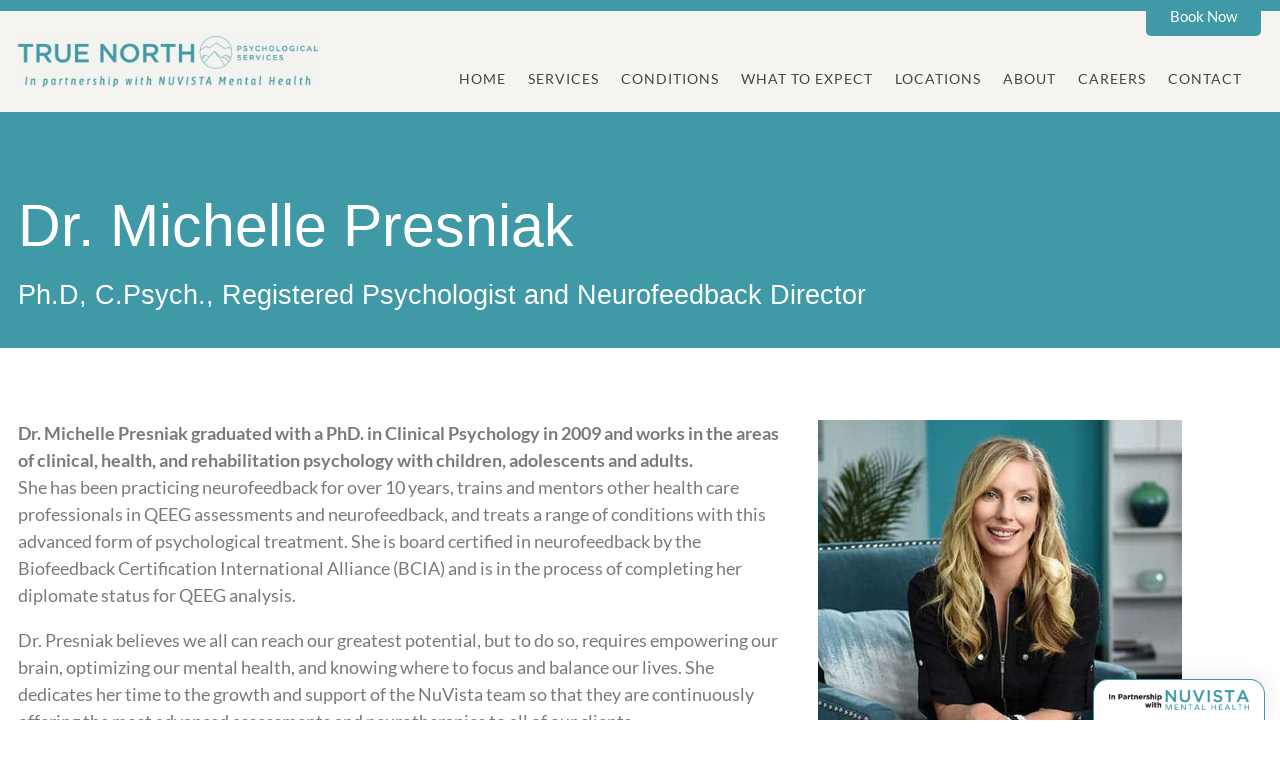

--- FILE ---
content_type: text/html; charset=UTF-8
request_url: https://truenorthpsychological.com/provider/dr-michelle-presniak-2/
body_size: 21665
content:
<!doctype html>
<html lang="en-US">
<head>
	<meta charset="UTF-8">
	<meta name="viewport" content="width=device-width, initial-scale=1">
	<link rel="profile" href="https://gmpg.org/xfn/11">
	<meta name='robots' content='index, follow, max-image-preview:large, max-snippet:-1, max-video-preview:-1' />
	<style>img:is([sizes="auto" i], [sizes^="auto," i]) { contain-intrinsic-size: 3000px 1500px }</style>
	
	<!-- This site is optimized with the Yoast SEO plugin v26.8 - https://yoast.com/product/yoast-seo-wordpress/ -->
	<title>Dr. Michelle Presniak - True North Psychological Services</title>
	<link rel="canonical" href="https://truenorthpsychological.com/provider/dr-michelle-presniak-2/" />
	<meta property="og:locale" content="en_US" />
	<meta property="og:type" content="article" />
	<meta property="og:title" content="Dr. Michelle Presniak - True North Psychological Services" />
	<meta property="og:description" content="Dr. Michelle Presniak graduated with a PhD. in Clinical Psychology in 2009 and works in the areas of clinical, health, and rehabilitation psychology with children, adolescents and adults." />
	<meta property="og:url" content="https://truenorthpsychological.com/provider/dr-michelle-presniak-2/" />
	<meta property="og:site_name" content="True North Psychological Services" />
	<meta property="article:publisher" content="https://www.facebook.com/truenorthpsych/" />
	<meta property="article:modified_time" content="2023-09-10T10:49:23+00:00" />
	<meta property="og:image" content="https://truenorthpsychological.com/wp-content/uploads/Bio-Michelle-Presniak-Photo-01.jpg" />
	<meta property="og:image:width" content="500" />
	<meta property="og:image:height" content="500" />
	<meta property="og:image:type" content="image/jpeg" />
	<meta name="twitter:card" content="summary_large_image" />
	<meta name="twitter:site" content="@truenorthpsych" />
	<meta name="twitter:label1" content="Est. reading time" />
	<meta name="twitter:data1" content="1 minute" />
	<script type="application/ld+json" class="yoast-schema-graph">{"@context":"https://schema.org","@graph":[{"@type":"WebPage","@id":"https://truenorthpsychological.com/provider/dr-michelle-presniak-2/","url":"https://truenorthpsychological.com/provider/dr-michelle-presniak-2/","name":"Dr. Michelle Presniak - True North Psychological Services","isPartOf":{"@id":"https://truenorthpsychological.com/#website"},"primaryImageOfPage":{"@id":"https://truenorthpsychological.com/provider/dr-michelle-presniak-2/#primaryimage"},"image":{"@id":"https://truenorthpsychological.com/provider/dr-michelle-presniak-2/#primaryimage"},"thumbnailUrl":"https://truenorthpsychological.com/wp-content/uploads/Bio-Michelle-Presniak-Photo-01.jpg","datePublished":"2023-06-30T06:52:43+00:00","dateModified":"2023-09-10T10:49:23+00:00","breadcrumb":{"@id":"https://truenorthpsychological.com/provider/dr-michelle-presniak-2/#breadcrumb"},"inLanguage":"en-US","potentialAction":[{"@type":"ReadAction","target":["https://truenorthpsychological.com/provider/dr-michelle-presniak-2/"]}]},{"@type":"ImageObject","inLanguage":"en-US","@id":"https://truenorthpsychological.com/provider/dr-michelle-presniak-2/#primaryimage","url":"https://truenorthpsychological.com/wp-content/uploads/Bio-Michelle-Presniak-Photo-01.jpg","contentUrl":"https://truenorthpsychological.com/wp-content/uploads/Bio-Michelle-Presniak-Photo-01.jpg","width":500,"height":500},{"@type":"BreadcrumbList","@id":"https://truenorthpsychological.com/provider/dr-michelle-presniak-2/#breadcrumb","itemListElement":[{"@type":"ListItem","position":1,"name":"Home","item":"https://truenorthpsychological.com/"},{"@type":"ListItem","position":2,"name":"Dr. Michelle Presniak"}]},{"@type":"WebSite","@id":"https://truenorthpsychological.com/#website","url":"https://truenorthpsychological.com/","name":"NuVista Mental Health","description":"Counselling &amp; Therapy","publisher":{"@id":"https://truenorthpsychological.com/#organization"},"potentialAction":[{"@type":"SearchAction","target":{"@type":"EntryPoint","urlTemplate":"https://truenorthpsychological.com/?s={search_term_string}"},"query-input":{"@type":"PropertyValueSpecification","valueRequired":true,"valueName":"search_term_string"}}],"inLanguage":"en-US"},{"@type":"Organization","@id":"https://truenorthpsychological.com/#organization","name":"NuVista Mental Health","alternateName":"NuVista","url":"https://truenorthpsychological.com/","logo":{"@type":"ImageObject","inLanguage":"en-US","@id":"https://truenorthpsychological.com/#/schema/logo/image/","url":"https://truenorthpsychological.com/wp-content/uploads/nuvista-logo-condensed.png","contentUrl":"https://truenorthpsychological.com/wp-content/uploads/nuvista-logo-condensed.png","width":1700,"height":258,"caption":"NuVista Mental Health"},"image":{"@id":"https://truenorthpsychological.com/#/schema/logo/image/"},"sameAs":["https://www.facebook.com/truenorthpsych/","https://x.com/truenorthpsych"]}]}</script>
	<!-- / Yoast SEO plugin. -->


<link rel='dns-prefetch' href='//www.googletagmanager.com' />
<link rel="alternate" type="application/rss+xml" title="True North Psychological Services &raquo; Feed" href="https://truenorthpsychological.com/feed/" />
<link rel="alternate" type="application/rss+xml" title="True North Psychological Services &raquo; Comments Feed" href="https://truenorthpsychological.com/comments/feed/" />
<script>
window._wpemojiSettings = {"baseUrl":"https:\/\/s.w.org\/images\/core\/emoji\/16.0.1\/72x72\/","ext":".png","svgUrl":"https:\/\/s.w.org\/images\/core\/emoji\/16.0.1\/svg\/","svgExt":".svg","source":{"concatemoji":"https:\/\/truenorthpsychological.com\/wp-includes\/js\/wp-emoji-release.min.js?ver=057ced20f948acf80606936e87b0de51"}};
/*! This file is auto-generated */
!function(s,n){var o,i,e;function c(e){try{var t={supportTests:e,timestamp:(new Date).valueOf()};sessionStorage.setItem(o,JSON.stringify(t))}catch(e){}}function p(e,t,n){e.clearRect(0,0,e.canvas.width,e.canvas.height),e.fillText(t,0,0);var t=new Uint32Array(e.getImageData(0,0,e.canvas.width,e.canvas.height).data),a=(e.clearRect(0,0,e.canvas.width,e.canvas.height),e.fillText(n,0,0),new Uint32Array(e.getImageData(0,0,e.canvas.width,e.canvas.height).data));return t.every(function(e,t){return e===a[t]})}function u(e,t){e.clearRect(0,0,e.canvas.width,e.canvas.height),e.fillText(t,0,0);for(var n=e.getImageData(16,16,1,1),a=0;a<n.data.length;a++)if(0!==n.data[a])return!1;return!0}function f(e,t,n,a){switch(t){case"flag":return n(e,"\ud83c\udff3\ufe0f\u200d\u26a7\ufe0f","\ud83c\udff3\ufe0f\u200b\u26a7\ufe0f")?!1:!n(e,"\ud83c\udde8\ud83c\uddf6","\ud83c\udde8\u200b\ud83c\uddf6")&&!n(e,"\ud83c\udff4\udb40\udc67\udb40\udc62\udb40\udc65\udb40\udc6e\udb40\udc67\udb40\udc7f","\ud83c\udff4\u200b\udb40\udc67\u200b\udb40\udc62\u200b\udb40\udc65\u200b\udb40\udc6e\u200b\udb40\udc67\u200b\udb40\udc7f");case"emoji":return!a(e,"\ud83e\udedf")}return!1}function g(e,t,n,a){var r="undefined"!=typeof WorkerGlobalScope&&self instanceof WorkerGlobalScope?new OffscreenCanvas(300,150):s.createElement("canvas"),o=r.getContext("2d",{willReadFrequently:!0}),i=(o.textBaseline="top",o.font="600 32px Arial",{});return e.forEach(function(e){i[e]=t(o,e,n,a)}),i}function t(e){var t=s.createElement("script");t.src=e,t.defer=!0,s.head.appendChild(t)}"undefined"!=typeof Promise&&(o="wpEmojiSettingsSupports",i=["flag","emoji"],n.supports={everything:!0,everythingExceptFlag:!0},e=new Promise(function(e){s.addEventListener("DOMContentLoaded",e,{once:!0})}),new Promise(function(t){var n=function(){try{var e=JSON.parse(sessionStorage.getItem(o));if("object"==typeof e&&"number"==typeof e.timestamp&&(new Date).valueOf()<e.timestamp+604800&&"object"==typeof e.supportTests)return e.supportTests}catch(e){}return null}();if(!n){if("undefined"!=typeof Worker&&"undefined"!=typeof OffscreenCanvas&&"undefined"!=typeof URL&&URL.createObjectURL&&"undefined"!=typeof Blob)try{var e="postMessage("+g.toString()+"("+[JSON.stringify(i),f.toString(),p.toString(),u.toString()].join(",")+"));",a=new Blob([e],{type:"text/javascript"}),r=new Worker(URL.createObjectURL(a),{name:"wpTestEmojiSupports"});return void(r.onmessage=function(e){c(n=e.data),r.terminate(),t(n)})}catch(e){}c(n=g(i,f,p,u))}t(n)}).then(function(e){for(var t in e)n.supports[t]=e[t],n.supports.everything=n.supports.everything&&n.supports[t],"flag"!==t&&(n.supports.everythingExceptFlag=n.supports.everythingExceptFlag&&n.supports[t]);n.supports.everythingExceptFlag=n.supports.everythingExceptFlag&&!n.supports.flag,n.DOMReady=!1,n.readyCallback=function(){n.DOMReady=!0}}).then(function(){return e}).then(function(){var e;n.supports.everything||(n.readyCallback(),(e=n.source||{}).concatemoji?t(e.concatemoji):e.wpemoji&&e.twemoji&&(t(e.twemoji),t(e.wpemoji)))}))}((window,document),window._wpemojiSettings);
</script>
<style id='wp-emoji-styles-inline-css'>

	img.wp-smiley, img.emoji {
		display: inline !important;
		border: none !important;
		box-shadow: none !important;
		height: 1em !important;
		width: 1em !important;
		margin: 0 0.07em !important;
		vertical-align: -0.1em !important;
		background: none !important;
		padding: 0 !important;
	}
</style>
<link rel='stylesheet' id='wp-block-library-css' href='https://truenorthpsychological.com/wp-includes/css/dist/block-library/style.min.css?ver=057ced20f948acf80606936e87b0de51' media='all' />
<style id='global-styles-inline-css'>
:root{--wp--preset--aspect-ratio--square: 1;--wp--preset--aspect-ratio--4-3: 4/3;--wp--preset--aspect-ratio--3-4: 3/4;--wp--preset--aspect-ratio--3-2: 3/2;--wp--preset--aspect-ratio--2-3: 2/3;--wp--preset--aspect-ratio--16-9: 16/9;--wp--preset--aspect-ratio--9-16: 9/16;--wp--preset--color--black: #000000;--wp--preset--color--cyan-bluish-gray: #abb8c3;--wp--preset--color--white: #ffffff;--wp--preset--color--pale-pink: #f78da7;--wp--preset--color--vivid-red: #cf2e2e;--wp--preset--color--luminous-vivid-orange: #ff6900;--wp--preset--color--luminous-vivid-amber: #fcb900;--wp--preset--color--light-green-cyan: #7bdcb5;--wp--preset--color--vivid-green-cyan: #00d084;--wp--preset--color--pale-cyan-blue: #8ed1fc;--wp--preset--color--vivid-cyan-blue: #0693e3;--wp--preset--color--vivid-purple: #9b51e0;--wp--preset--gradient--vivid-cyan-blue-to-vivid-purple: linear-gradient(135deg,rgba(6,147,227,1) 0%,rgb(155,81,224) 100%);--wp--preset--gradient--light-green-cyan-to-vivid-green-cyan: linear-gradient(135deg,rgb(122,220,180) 0%,rgb(0,208,130) 100%);--wp--preset--gradient--luminous-vivid-amber-to-luminous-vivid-orange: linear-gradient(135deg,rgba(252,185,0,1) 0%,rgba(255,105,0,1) 100%);--wp--preset--gradient--luminous-vivid-orange-to-vivid-red: linear-gradient(135deg,rgba(255,105,0,1) 0%,rgb(207,46,46) 100%);--wp--preset--gradient--very-light-gray-to-cyan-bluish-gray: linear-gradient(135deg,rgb(238,238,238) 0%,rgb(169,184,195) 100%);--wp--preset--gradient--cool-to-warm-spectrum: linear-gradient(135deg,rgb(74,234,220) 0%,rgb(151,120,209) 20%,rgb(207,42,186) 40%,rgb(238,44,130) 60%,rgb(251,105,98) 80%,rgb(254,248,76) 100%);--wp--preset--gradient--blush-light-purple: linear-gradient(135deg,rgb(255,206,236) 0%,rgb(152,150,240) 100%);--wp--preset--gradient--blush-bordeaux: linear-gradient(135deg,rgb(254,205,165) 0%,rgb(254,45,45) 50%,rgb(107,0,62) 100%);--wp--preset--gradient--luminous-dusk: linear-gradient(135deg,rgb(255,203,112) 0%,rgb(199,81,192) 50%,rgb(65,88,208) 100%);--wp--preset--gradient--pale-ocean: linear-gradient(135deg,rgb(255,245,203) 0%,rgb(182,227,212) 50%,rgb(51,167,181) 100%);--wp--preset--gradient--electric-grass: linear-gradient(135deg,rgb(202,248,128) 0%,rgb(113,206,126) 100%);--wp--preset--gradient--midnight: linear-gradient(135deg,rgb(2,3,129) 0%,rgb(40,116,252) 100%);--wp--preset--font-size--small: 13px;--wp--preset--font-size--medium: 20px;--wp--preset--font-size--large: 36px;--wp--preset--font-size--x-large: 42px;--wp--preset--spacing--20: 0.44rem;--wp--preset--spacing--30: 0.67rem;--wp--preset--spacing--40: 1rem;--wp--preset--spacing--50: 1.5rem;--wp--preset--spacing--60: 2.25rem;--wp--preset--spacing--70: 3.38rem;--wp--preset--spacing--80: 5.06rem;--wp--preset--shadow--natural: 6px 6px 9px rgba(0, 0, 0, 0.2);--wp--preset--shadow--deep: 12px 12px 50px rgba(0, 0, 0, 0.4);--wp--preset--shadow--sharp: 6px 6px 0px rgba(0, 0, 0, 0.2);--wp--preset--shadow--outlined: 6px 6px 0px -3px rgba(255, 255, 255, 1), 6px 6px rgba(0, 0, 0, 1);--wp--preset--shadow--crisp: 6px 6px 0px rgba(0, 0, 0, 1);}:root { --wp--style--global--content-size: 800px;--wp--style--global--wide-size: 1200px; }:where(body) { margin: 0; }.wp-site-blocks > .alignleft { float: left; margin-right: 2em; }.wp-site-blocks > .alignright { float: right; margin-left: 2em; }.wp-site-blocks > .aligncenter { justify-content: center; margin-left: auto; margin-right: auto; }:where(.wp-site-blocks) > * { margin-block-start: 24px; margin-block-end: 0; }:where(.wp-site-blocks) > :first-child { margin-block-start: 0; }:where(.wp-site-blocks) > :last-child { margin-block-end: 0; }:root { --wp--style--block-gap: 24px; }:root :where(.is-layout-flow) > :first-child{margin-block-start: 0;}:root :where(.is-layout-flow) > :last-child{margin-block-end: 0;}:root :where(.is-layout-flow) > *{margin-block-start: 24px;margin-block-end: 0;}:root :where(.is-layout-constrained) > :first-child{margin-block-start: 0;}:root :where(.is-layout-constrained) > :last-child{margin-block-end: 0;}:root :where(.is-layout-constrained) > *{margin-block-start: 24px;margin-block-end: 0;}:root :where(.is-layout-flex){gap: 24px;}:root :where(.is-layout-grid){gap: 24px;}.is-layout-flow > .alignleft{float: left;margin-inline-start: 0;margin-inline-end: 2em;}.is-layout-flow > .alignright{float: right;margin-inline-start: 2em;margin-inline-end: 0;}.is-layout-flow > .aligncenter{margin-left: auto !important;margin-right: auto !important;}.is-layout-constrained > .alignleft{float: left;margin-inline-start: 0;margin-inline-end: 2em;}.is-layout-constrained > .alignright{float: right;margin-inline-start: 2em;margin-inline-end: 0;}.is-layout-constrained > .aligncenter{margin-left: auto !important;margin-right: auto !important;}.is-layout-constrained > :where(:not(.alignleft):not(.alignright):not(.alignfull)){max-width: var(--wp--style--global--content-size);margin-left: auto !important;margin-right: auto !important;}.is-layout-constrained > .alignwide{max-width: var(--wp--style--global--wide-size);}body .is-layout-flex{display: flex;}.is-layout-flex{flex-wrap: wrap;align-items: center;}.is-layout-flex > :is(*, div){margin: 0;}body .is-layout-grid{display: grid;}.is-layout-grid > :is(*, div){margin: 0;}body{padding-top: 0px;padding-right: 0px;padding-bottom: 0px;padding-left: 0px;}a:where(:not(.wp-element-button)){text-decoration: underline;}:root :where(.wp-element-button, .wp-block-button__link){background-color: #32373c;border-width: 0;color: #fff;font-family: inherit;font-size: inherit;line-height: inherit;padding: calc(0.667em + 2px) calc(1.333em + 2px);text-decoration: none;}.has-black-color{color: var(--wp--preset--color--black) !important;}.has-cyan-bluish-gray-color{color: var(--wp--preset--color--cyan-bluish-gray) !important;}.has-white-color{color: var(--wp--preset--color--white) !important;}.has-pale-pink-color{color: var(--wp--preset--color--pale-pink) !important;}.has-vivid-red-color{color: var(--wp--preset--color--vivid-red) !important;}.has-luminous-vivid-orange-color{color: var(--wp--preset--color--luminous-vivid-orange) !important;}.has-luminous-vivid-amber-color{color: var(--wp--preset--color--luminous-vivid-amber) !important;}.has-light-green-cyan-color{color: var(--wp--preset--color--light-green-cyan) !important;}.has-vivid-green-cyan-color{color: var(--wp--preset--color--vivid-green-cyan) !important;}.has-pale-cyan-blue-color{color: var(--wp--preset--color--pale-cyan-blue) !important;}.has-vivid-cyan-blue-color{color: var(--wp--preset--color--vivid-cyan-blue) !important;}.has-vivid-purple-color{color: var(--wp--preset--color--vivid-purple) !important;}.has-black-background-color{background-color: var(--wp--preset--color--black) !important;}.has-cyan-bluish-gray-background-color{background-color: var(--wp--preset--color--cyan-bluish-gray) !important;}.has-white-background-color{background-color: var(--wp--preset--color--white) !important;}.has-pale-pink-background-color{background-color: var(--wp--preset--color--pale-pink) !important;}.has-vivid-red-background-color{background-color: var(--wp--preset--color--vivid-red) !important;}.has-luminous-vivid-orange-background-color{background-color: var(--wp--preset--color--luminous-vivid-orange) !important;}.has-luminous-vivid-amber-background-color{background-color: var(--wp--preset--color--luminous-vivid-amber) !important;}.has-light-green-cyan-background-color{background-color: var(--wp--preset--color--light-green-cyan) !important;}.has-vivid-green-cyan-background-color{background-color: var(--wp--preset--color--vivid-green-cyan) !important;}.has-pale-cyan-blue-background-color{background-color: var(--wp--preset--color--pale-cyan-blue) !important;}.has-vivid-cyan-blue-background-color{background-color: var(--wp--preset--color--vivid-cyan-blue) !important;}.has-vivid-purple-background-color{background-color: var(--wp--preset--color--vivid-purple) !important;}.has-black-border-color{border-color: var(--wp--preset--color--black) !important;}.has-cyan-bluish-gray-border-color{border-color: var(--wp--preset--color--cyan-bluish-gray) !important;}.has-white-border-color{border-color: var(--wp--preset--color--white) !important;}.has-pale-pink-border-color{border-color: var(--wp--preset--color--pale-pink) !important;}.has-vivid-red-border-color{border-color: var(--wp--preset--color--vivid-red) !important;}.has-luminous-vivid-orange-border-color{border-color: var(--wp--preset--color--luminous-vivid-orange) !important;}.has-luminous-vivid-amber-border-color{border-color: var(--wp--preset--color--luminous-vivid-amber) !important;}.has-light-green-cyan-border-color{border-color: var(--wp--preset--color--light-green-cyan) !important;}.has-vivid-green-cyan-border-color{border-color: var(--wp--preset--color--vivid-green-cyan) !important;}.has-pale-cyan-blue-border-color{border-color: var(--wp--preset--color--pale-cyan-blue) !important;}.has-vivid-cyan-blue-border-color{border-color: var(--wp--preset--color--vivid-cyan-blue) !important;}.has-vivid-purple-border-color{border-color: var(--wp--preset--color--vivid-purple) !important;}.has-vivid-cyan-blue-to-vivid-purple-gradient-background{background: var(--wp--preset--gradient--vivid-cyan-blue-to-vivid-purple) !important;}.has-light-green-cyan-to-vivid-green-cyan-gradient-background{background: var(--wp--preset--gradient--light-green-cyan-to-vivid-green-cyan) !important;}.has-luminous-vivid-amber-to-luminous-vivid-orange-gradient-background{background: var(--wp--preset--gradient--luminous-vivid-amber-to-luminous-vivid-orange) !important;}.has-luminous-vivid-orange-to-vivid-red-gradient-background{background: var(--wp--preset--gradient--luminous-vivid-orange-to-vivid-red) !important;}.has-very-light-gray-to-cyan-bluish-gray-gradient-background{background: var(--wp--preset--gradient--very-light-gray-to-cyan-bluish-gray) !important;}.has-cool-to-warm-spectrum-gradient-background{background: var(--wp--preset--gradient--cool-to-warm-spectrum) !important;}.has-blush-light-purple-gradient-background{background: var(--wp--preset--gradient--blush-light-purple) !important;}.has-blush-bordeaux-gradient-background{background: var(--wp--preset--gradient--blush-bordeaux) !important;}.has-luminous-dusk-gradient-background{background: var(--wp--preset--gradient--luminous-dusk) !important;}.has-pale-ocean-gradient-background{background: var(--wp--preset--gradient--pale-ocean) !important;}.has-electric-grass-gradient-background{background: var(--wp--preset--gradient--electric-grass) !important;}.has-midnight-gradient-background{background: var(--wp--preset--gradient--midnight) !important;}.has-small-font-size{font-size: var(--wp--preset--font-size--small) !important;}.has-medium-font-size{font-size: var(--wp--preset--font-size--medium) !important;}.has-large-font-size{font-size: var(--wp--preset--font-size--large) !important;}.has-x-large-font-size{font-size: var(--wp--preset--font-size--x-large) !important;}
:root :where(.wp-block-pullquote){font-size: 1.5em;line-height: 1.6;}
</style>
<link rel='stylesheet' id='bne-testimonials-css-css' href='https://truenorthpsychological.com/wp-content/plugins/bne-testimonials-pro/assets/css/bne-testimonials.min.css?ver=2.9.19' media='all' />
<link rel='stylesheet' id='custom-style1-css' href='https://truenorthpsychological.com/wp-content/themes/arcane/general.css?ver=057ced20f948acf80606936e87b0de51' media='all' />
<link rel='stylesheet' id='custom-style-css' href='https://truenorthpsychological.com/wp-content/themes/arcane/default-overrides.css?ver=057ced20f948acf80606936e87b0de51' media='all' />
<link rel='stylesheet' id='hello-elementor-css' href='https://truenorthpsychological.com/wp-content/themes/hello-elementor/style.min.css?ver=3.3.0' media='all' />
<link rel='stylesheet' id='hello-elementor-theme-style-css' href='https://truenorthpsychological.com/wp-content/themes/hello-elementor/theme.min.css?ver=3.3.0' media='all' />
<link rel='stylesheet' id='hello-elementor-header-footer-css' href='https://truenorthpsychological.com/wp-content/themes/hello-elementor/header-footer.min.css?ver=3.3.0' media='all' />
<link rel='stylesheet' id='elementor-frontend-css' href='https://truenorthpsychological.com/wp-content/plugins/elementor/assets/css/frontend.min.css?ver=3.34.2' media='all' />
<link rel='stylesheet' id='widget-image-css' href='https://truenorthpsychological.com/wp-content/plugins/elementor/assets/css/widget-image.min.css?ver=3.34.2' media='all' />
<link rel='stylesheet' id='e-animation-sink-css' href='https://truenorthpsychological.com/wp-content/plugins/elementor/assets/lib/animations/styles/e-animation-sink.min.css?ver=3.34.2' media='all' />
<link rel='stylesheet' id='widget-nav-menu-css' href='https://truenorthpsychological.com/wp-content/plugins/elementor-pro/assets/css/widget-nav-menu.min.css?ver=3.33.2' media='all' />
<link rel='stylesheet' id='e-animation-grow-css' href='https://truenorthpsychological.com/wp-content/plugins/elementor/assets/lib/animations/styles/e-animation-grow.min.css?ver=3.34.2' media='all' />
<link rel='stylesheet' id='widget-heading-css' href='https://truenorthpsychological.com/wp-content/plugins/elementor/assets/css/widget-heading.min.css?ver=3.34.2' media='all' />
<link rel='stylesheet' id='swiper-css' href='https://truenorthpsychological.com/wp-content/plugins/elementor/assets/lib/swiper/v8/css/swiper.min.css?ver=8.4.5' media='all' />
<link rel='stylesheet' id='e-swiper-css' href='https://truenorthpsychological.com/wp-content/plugins/elementor/assets/css/conditionals/e-swiper.min.css?ver=3.34.2' media='all' />
<link rel='stylesheet' id='widget-social-icons-css' href='https://truenorthpsychological.com/wp-content/plugins/elementor/assets/css/widget-social-icons.min.css?ver=3.34.2' media='all' />
<link rel='stylesheet' id='e-apple-webkit-css' href='https://truenorthpsychological.com/wp-content/plugins/elementor/assets/css/conditionals/apple-webkit.min.css?ver=3.34.2' media='all' />
<link rel='stylesheet' id='widget-divider-css' href='https://truenorthpsychological.com/wp-content/plugins/elementor/assets/css/widget-divider.min.css?ver=3.34.2' media='all' />
<link rel='stylesheet' id='elementor-icons-css' href='https://truenorthpsychological.com/wp-content/plugins/elementor/assets/lib/eicons/css/elementor-icons.min.css?ver=5.46.0' media='all' />
<link rel='stylesheet' id='elementor-post-429-css' href='https://truenorthpsychological.com/wp-content/uploads/elementor/css/post-429.css?ver=1769312507' media='all' />
<link rel='stylesheet' id='uael-frontend-css' href='https://truenorthpsychological.com/wp-content/plugins/ultimate-elementor/assets/min-css/uael-frontend.min.css?ver=1.33.2' media='all' />
<link rel='stylesheet' id='font-awesome-5-all-css' href='https://truenorthpsychological.com/wp-content/plugins/elementor/assets/lib/font-awesome/css/all.min.css?ver=3.34.2' media='all' />
<link rel='stylesheet' id='font-awesome-4-shim-css' href='https://truenorthpsychological.com/wp-content/plugins/elementor/assets/lib/font-awesome/css/v4-shims.min.css?ver=3.34.2' media='all' />
<link rel='stylesheet' id='namogo-icons-css' href='https://truenorthpsychological.com/wp-content/plugins/elementor-extras/assets/lib/nicons/css/nicons.css?ver=2.2.52' media='all' />
<link rel='stylesheet' id='elementor-extras-frontend-css' href='https://truenorthpsychological.com/wp-content/plugins/elementor-extras/assets/css/frontend.min.css?ver=2.2.52' media='all' />
<link rel='stylesheet' id='elementor-post-394-css' href='https://truenorthpsychological.com/wp-content/uploads/elementor/css/post-394.css?ver=1769312507' media='all' />
<link rel='stylesheet' id='elementor-post-358-css' href='https://truenorthpsychological.com/wp-content/uploads/elementor/css/post-358.css?ver=1769312507' media='all' />
<link rel='stylesheet' id='elementor-post-7418-css' href='https://truenorthpsychological.com/wp-content/uploads/elementor/css/post-7418.css?ver=1769312906' media='all' />
<link rel='stylesheet' id='arcane-css' href='https://truenorthpsychological.com/wp-content/themes/arcane/style.css?ver=202512230638' media='all' />
<link rel='stylesheet' id='elementor-gf-local-lato-css' href='https://truenorthpsychological.com/wp-content/uploads/elementor/google-fonts/css/lato.css?ver=1742235329' media='all' />
<link rel='stylesheet' id='elementor-icons-shared-0-css' href='https://truenorthpsychological.com/wp-content/plugins/elementor/assets/lib/font-awesome/css/fontawesome.min.css?ver=5.15.3' media='all' />
<link rel='stylesheet' id='elementor-icons-fa-solid-css' href='https://truenorthpsychological.com/wp-content/plugins/elementor/assets/lib/font-awesome/css/solid.min.css?ver=5.15.3' media='all' />
<link rel='stylesheet' id='elementor-icons-fa-brands-css' href='https://truenorthpsychological.com/wp-content/plugins/elementor/assets/lib/font-awesome/css/brands.min.css?ver=5.15.3' media='all' />
<script src="https://truenorthpsychological.com/wp-includes/js/jquery/jquery.min.js?ver=3.7.1" id="jquery-core-js"></script>
<script src="https://truenorthpsychological.com/wp-includes/js/jquery/jquery-migrate.min.js?ver=3.4.1" id="jquery-migrate-js"></script>
<script src="https://truenorthpsychological.com/wp-content/plugins/elementor/assets/lib/font-awesome/js/v4-shims.min.js?ver=3.34.2" id="font-awesome-4-shim-js"></script>
<link rel="https://api.w.org/" href="https://truenorthpsychological.com/wp-json/" /><link rel="alternate" title="JSON" type="application/json" href="https://truenorthpsychological.com/wp-json/wp/v2/provider/8541" /><link rel="EditURI" type="application/rsd+xml" title="RSD" href="https://truenorthpsychological.com/xmlrpc.php?rsd" />
<link rel='shortlink' href='https://truenorthpsychological.com/?p=8541' />
<link rel="alternate" title="oEmbed (JSON)" type="application/json+oembed" href="https://truenorthpsychological.com/wp-json/oembed/1.0/embed?url=https%3A%2F%2Ftruenorthpsychological.com%2Fprovider%2Fdr-michelle-presniak-2%2F" />
<link rel="alternate" title="oEmbed (XML)" type="text/xml+oembed" href="https://truenorthpsychological.com/wp-json/oembed/1.0/embed?url=https%3A%2F%2Ftruenorthpsychological.com%2Fprovider%2Fdr-michelle-presniak-2%2F&#038;format=xml" />
<meta name="generator" content="Site Kit by Google 1.170.0" />
<!--BEGIN: TRACKING CODE MANAGER (v2.5.0) BY INTELLYWP.COM IN HEAD//-->
<!-- Google Tag Manager -->

<script>(function(w,d,s,l,i){w[l]=w[l]||[];w[l].push({'gtm.start':

new Date().getTime(),event:'gtm.js'});var f=d.getElementsByTagName(s)[0],

j=d.createElement(s),dl=l!='dataLayer'?'&l='+l:'';j.async=true;j.src=

'https://www.googletagmanager.com/gtm.js?id='+i+dl;f.parentNode.insertBefore(j,f);

})(window,document,'script','dataLayer','GTM-THBLDJX7');</script>

<!-- End Google Tag Manager -->
<!-- Google tag (gtag.js) -->

<script async src="https://www.googletagmanager.com/gtag/js?id=G-P1F0MGNTW7"></script>

<script>

  window.dataLayer = window.dataLayer || [];

  function gtag(){dataLayer.push(arguments);}

  gtag('js', new Date());

  gtag('config', 'G-P1F0MGNTW7');

</script>
<!--END: https://wordpress.org/plugins/tracking-code-manager IN HEAD//-->	<script>
    var nav_services = [{"title":"ADHD","url":"https:\/\/truenorthpsychological.com\/service\/adhd\/"},{"title":"Assessments","url":"https:\/\/truenorthpsychological.com\/service\/assessments\/"},{"title":"Child Therapy","url":"https:\/\/truenorthpsychological.com\/service\/child-therapy\/"},{"title":"Couples therapy","url":"https:\/\/truenorthpsychological.com\/service\/couples-therapy\/"},{"title":"First Responders & Military","url":"https:\/\/truenorthpsychological.com\/service\/specialty-groups-rcmp-military-veterans-and-first-responders\/"},{"title":"Individual Therapy","url":"https:\/\/truenorthpsychological.com\/service\/individual-therapy\/"},{"title":"Neurofeedback","url":"https:\/\/truenorthpsychological.com\/service\/neurofeedback\/"},{"title":"Therapeutic Approaches","url":"https:\/\/truenorthpsychological.com\/service\/therapeutic-approaches\/"}];
	jQuery(function(){
        jQuery('nav li.services').each(function(){
			var services_nav = jQuery(this);
			var placeholder = services_nav.find('.placeholder');
			placeholder.hide();

			console.log('services_nav', services_nav);
			console.log('nav_services', nav_services);
			for (var i in nav_services) {
				var service = nav_services[i];
				var service_nav = placeholder.clone(true);
				// console.log('service_nav', service_nav);
				service_nav.removeClass('placeholder');
				service_nav.find('a').attr('href', service.url).html(service.title);
				// console.log('href', service.url);
				// console.log('location.href', location.href);
                if (service.url == location.href) {
                    service_nav.addClass('current-menu-item');
                    service_nav.addClass('current_page_item');
                    service_nav.find('a').addClass('elementor-item-active');
                }
				service_nav.show();
				placeholder.before(service_nav);
			}		
		});
	});
	</script>
		<script>
    var nav_conditions = [{"title":"Anxiety","url":"https:\/\/truenorthpsychological.com\/ailment\/anxiety\/"},{"title":"Depression","url":"https:\/\/truenorthpsychological.com\/ailment\/depression\/"},{"title":"ADHD","url":"https:\/\/truenorthpsychological.com\/ailment\/adhd\/"},{"title":"Autism","url":"https:\/\/truenorthpsychological.com\/ailment\/autism\/"},{"title":"Concussion & traumatic brain injury","url":"https:\/\/truenorthpsychological.com\/ailment\/brain-injury\/"},{"title":"PTSD","url":"https:\/\/truenorthpsychological.com\/ailment\/ptsd\/"},{"title":"Learning Disabilities & Dyslexia","url":"https:\/\/truenorthpsychological.com\/ailment\/learning-disabilities\/"},{"title":"Chronic Pain & Migraine","url":"https:\/\/truenorthpsychological.com\/ailment\/chronic-pain-migraine\/"},{"title":"Other Conditions","url":"https:\/\/truenorthpsychological.com\/ailment\/additional-conditions\/"}];
	jQuery(function(){
        jQuery('nav li.conditions').each(function(){
			var conditions_nav = jQuery(this);
			var placeholder = conditions_nav.find('.placeholder');
			placeholder.hide();

			console.log('conditions_nav', conditions_nav);
			console.log('nav_conditions', nav_conditions);
			for (var i in nav_conditions) {
				var condition = nav_conditions[i];
				var condition_nav = placeholder.clone(true);
				// console.log('condition_nav', condition_nav);
				condition_nav.removeClass('placeholder');
				condition_nav.find('a').attr('href', condition.url).html(condition.title);
				// console.log('href', condition.url);
				// console.log('location.href', location.href);
                if (condition.url == location.href) {
                    condition_nav.addClass('current-menu-item');
                    condition_nav.addClass('current_page_item');
                    condition_nav.find('a').addClass('elementor-item-active');
                }
				condition_nav.show();
				placeholder.before(condition_nav);
			}		
		});
	});
	</script>
		<script>
    console.log([{"ID":9941,"post_author":"53","post_date":"2025-12-22 23:56:35","post_date_gmt":"2025-12-23 06:56:35","post_content":"","post_title":"Trenton, Ontario","post_excerpt":"","post_status":"publish","comment_status":"closed","ping_status":"closed","post_password":"","post_name":"trenton-ontario","to_ping":"","pinged":"","post_modified":"2025-12-22 23:57:30","post_modified_gmt":"2025-12-23 06:57:30","post_content_filtered":"","post_parent":0,"guid":"https:\/\/truenorthpsychological.com\/?post_type=wpseo_locations&#038;p=9941","menu_order":0,"post_type":"wpseo_locations","post_mime_type":"","comment_count":"0","filter":"raw"},{"ID":9952,"post_author":"53","post_date":"2025-12-23 01:09:23","post_date_gmt":"2025-12-23 08:09:23","post_content":"","post_title":"Ottawa (Downtown), Ontario","post_excerpt":"","post_status":"publish","comment_status":"closed","ping_status":"closed","post_password":"","post_name":"ottawa-downtown-ontario","to_ping":"","pinged":"","post_modified":"2025-12-23 01:09:23","post_modified_gmt":"2025-12-23 08:09:23","post_content_filtered":"","post_parent":0,"guid":"https:\/\/truenorthpsychological.com\/?post_type=wpseo_locations&#038;p=9952","menu_order":0,"post_type":"wpseo_locations","post_mime_type":"","comment_count":"0","filter":"raw"},{"ID":9990,"post_author":"53","post_date":"2025-12-23 01:20:38","post_date_gmt":"2025-12-23 08:20:38","post_content":"","post_title":"Ottawa (West-Kanata), Ontario","post_excerpt":"","post_status":"publish","comment_status":"closed","ping_status":"closed","post_password":"","post_name":"ottawa-west-kanata-ontario","to_ping":"","pinged":"","post_modified":"2025-12-23 01:20:38","post_modified_gmt":"2025-12-23 08:20:38","post_content_filtered":"","post_parent":0,"guid":"https:\/\/truenorthpsychological.com\/?post_type=wpseo_locations&#038;p=9990","menu_order":0,"post_type":"wpseo_locations","post_mime_type":"","comment_count":"0","filter":"raw"},{"ID":10007,"post_author":"53","post_date":"2025-12-23 01:33:48","post_date_gmt":"2025-12-23 08:33:48","post_content":"","post_title":"Toronto, Ontario","post_excerpt":"","post_status":"publish","comment_status":"closed","ping_status":"closed","post_password":"","post_name":"toronto-ontario","to_ping":"","pinged":"","post_modified":"2025-12-23 01:33:48","post_modified_gmt":"2025-12-23 08:33:48","post_content_filtered":"","post_parent":0,"guid":"https:\/\/truenorthpsychological.com\/?post_type=wpseo_locations&#038;p=10007","menu_order":0,"post_type":"wpseo_locations","post_mime_type":"","comment_count":"0","filter":"raw"},{"ID":10026,"post_author":"53","post_date":"2025-12-23 01:37:52","post_date_gmt":"2025-12-23 08:37:52","post_content":"","post_title":"Edmonton, Alberta","post_excerpt":"","post_status":"publish","comment_status":"closed","ping_status":"closed","post_password":"","post_name":"edmonton-alberta","to_ping":"","pinged":"","post_modified":"2025-12-23 01:37:52","post_modified_gmt":"2025-12-23 08:37:52","post_content_filtered":"","post_parent":0,"guid":"https:\/\/truenorthpsychological.com\/?post_type=wpseo_locations&#038;p=10026","menu_order":0,"post_type":"wpseo_locations","post_mime_type":"","comment_count":"0","filter":"raw"},{"ID":10032,"post_author":"53","post_date":"2025-12-23 01:51:42","post_date_gmt":"2025-12-23 08:51:42","post_content":"","post_title":"Stratford, Prince Edward Island","post_excerpt":"","post_status":"publish","comment_status":"closed","ping_status":"closed","post_password":"","post_name":"stratford-prince-edward-island","to_ping":"","pinged":"","post_modified":"2025-12-23 01:51:42","post_modified_gmt":"2025-12-23 08:51:42","post_content_filtered":"","post_parent":0,"guid":"https:\/\/truenorthpsychological.com\/?post_type=wpseo_locations&#038;p=10032","menu_order":0,"post_type":"wpseo_locations","post_mime_type":"","comment_count":"0","filter":"raw"},{"ID":10064,"post_author":"53","post_date":"2025-12-23 02:03:40","post_date_gmt":"2025-12-23 09:03:40","post_content":"","post_title":"London, Ontario","post_excerpt":"","post_status":"publish","comment_status":"closed","ping_status":"closed","post_password":"","post_name":"london-ontario","to_ping":"","pinged":"","post_modified":"2025-12-23 02:03:40","post_modified_gmt":"2025-12-23 09:03:40","post_content_filtered":"","post_parent":0,"guid":"https:\/\/truenorthpsychological.com\/?post_type=wpseo_locations&#038;p=10064","menu_order":0,"post_type":"wpseo_locations","post_mime_type":"","comment_count":"0","filter":"raw"},{"ID":10095,"post_author":"53","post_date":"2025-12-23 02:07:52","post_date_gmt":"2025-12-23 09:07:52","post_content":"","post_title":"Fredericton, New Brunswick","post_excerpt":"","post_status":"publish","comment_status":"closed","ping_status":"closed","post_password":"","post_name":"fredericton-new-brunswick","to_ping":"","pinged":"","post_modified":"2025-12-23 02:07:52","post_modified_gmt":"2025-12-23 09:07:52","post_content_filtered":"","post_parent":0,"guid":"https:\/\/truenorthpsychological.com\/?post_type=wpseo_locations&#038;p=10095","menu_order":0,"post_type":"wpseo_locations","post_mime_type":"","comment_count":"0","filter":"raw"},{"ID":10099,"post_author":"53","post_date":"2025-12-23 02:15:55","post_date_gmt":"2025-12-23 09:15:55","post_content":"<h2>Trusted Psychology Services In Regina, Saskatchewan<\/h2>\r\n<strong>Welcome to Prairie Psychology Services, in partnership with NuVista Mental Health.<\/strong>\r\n\r\nOur mission is to provide quality, evidence-based assessment and treatment services in a compassionate, confidential, and effective manner.\r\n\r\nAll clinicians at Prairie Psychology Services are Registered Psychologists who are fully licenced to practice within the province of Saskatchewan. \u00a0All of our clinicians are trained at the Masters or Doctoral Level in Psychology and adhere to the Canadian Code of Ethics in practicing psychology.\r\n\r\n<img class=\"size-medium wp-image-13542 aligncenter\" src=\"https:\/\/nuvistamentalhealth.com\/wp-content\/uploads\/LOGO-PLAIN-2-300x300.png\" alt=\"logo\" width=\"300\" height=\"300\" \/>","post_title":"Regina, Saskatchewan","post_excerpt":"","post_status":"publish","comment_status":"closed","ping_status":"closed","post_password":"","post_name":"regina-saskatchewan-2","to_ping":"","pinged":"","post_modified":"2025-12-23 02:15:55","post_modified_gmt":"2025-12-23 09:15:55","post_content_filtered":"","post_parent":0,"guid":"https:\/\/truenorthpsychological.com\/?post_type=wpseo_locations&#038;p=10099","menu_order":0,"post_type":"wpseo_locations","post_mime_type":"","comment_count":"0","filter":"raw"},{"ID":7142,"post_author":"28","post_date":"2023-02-03 16:01:49","post_date_gmt":"2023-02-03 23:01:49","post_content":"","post_title":"Oromocto, New Brunswick","post_excerpt":"","post_status":"publish","comment_status":"closed","ping_status":"closed","post_password":"","post_name":"oromocto","to_ping":"","pinged":"","post_modified":"2025-12-22 23:47:40","post_modified_gmt":"2025-12-23 06:47:40","post_content_filtered":"","post_parent":0,"guid":"http:\/\/nuvistamentalhealth.flywheelsites.com\/locations\/true-north-therapy-and-neurofeedback-services\/","menu_order":5,"post_type":"wpseo_locations","post_mime_type":"","comment_count":"0","filter":"raw"},{"ID":7145,"post_author":"28","post_date":"2023-02-03 16:01:49","post_date_gmt":"2023-02-03 23:01:49","post_content":"","post_title":"Bridgewater, Nova Scotia","post_excerpt":"","post_status":"publish","comment_status":"closed","ping_status":"closed","post_password":"","post_name":"bridgewater","to_ping":"","pinged":"","post_modified":"2025-12-22 23:48:11","post_modified_gmt":"2025-12-23 06:48:11","post_content_filtered":"","post_parent":0,"guid":"http:\/\/nuvistamentalhealth.flywheelsites.com\/locations\/south-shore-psychological\/","menu_order":6,"post_type":"wpseo_locations","post_mime_type":"","comment_count":"0","filter":"raw"},{"ID":7139,"post_author":"28","post_date":"2023-02-03 16:01:49","post_date_gmt":"2023-02-03 23:01:49","post_content":"","post_title":"New Minas, Nova Scotia","post_excerpt":"","post_status":"publish","comment_status":"closed","ping_status":"closed","post_password":"","post_name":"new-minas","to_ping":"","pinged":"","post_modified":"2025-12-22 23:48:20","post_modified_gmt":"2025-12-23 06:48:20","post_content_filtered":"","post_parent":0,"guid":"http:\/\/nuvistamentalhealth.flywheelsites.com\/locations\/true-north-psychological-services-new-minas\/","menu_order":7,"post_type":"wpseo_locations","post_mime_type":"","comment_count":"0","filter":"raw"},{"ID":7140,"post_author":"28","post_date":"2023-02-03 16:01:49","post_date_gmt":"2023-02-03 23:01:49","post_content":"","post_title":"Kingston, Nova Scotia","post_excerpt":"","post_status":"publish","comment_status":"closed","ping_status":"closed","post_password":"","post_name":"kingston","to_ping":"","pinged":"","post_modified":"2025-12-22 23:48:24","post_modified_gmt":"2025-12-23 06:48:24","post_content_filtered":"","post_parent":0,"guid":"http:\/\/nuvistamentalhealth.flywheelsites.com\/locations\/true-north-psychological-services-kingston\/","menu_order":8,"post_type":"wpseo_locations","post_mime_type":"","comment_count":"0","filter":"raw"},{"ID":7138,"post_author":"28","post_date":"2023-02-03 16:01:49","post_date_gmt":"2023-02-03 23:01:49","post_content":"","post_title":"Halifax, Nova Scotia","post_excerpt":"","post_status":"publish","comment_status":"closed","ping_status":"closed","post_password":"","post_name":"halifax","to_ping":"","pinged":"","post_modified":"2025-12-22 23:48:31","post_modified_gmt":"2025-12-23 06:48:31","post_content_filtered":"","post_parent":0,"guid":"http:\/\/nuvistamentalhealth.flywheelsites.com\/locations\/true-north-psychological-services-halifax-3\/","menu_order":9,"post_type":"wpseo_locations","post_mime_type":"","comment_count":"0","filter":"raw"},{"ID":7141,"post_author":"28","post_date":"2023-02-03 16:01:49","post_date_gmt":"2023-02-03 23:01:49","post_content":"","post_title":"Dartmouth, Nova Scotia","post_excerpt":"","post_status":"publish","comment_status":"closed","ping_status":"closed","post_password":"","post_name":"dartmouth","to_ping":"","pinged":"","post_modified":"2025-12-22 23:48:39","post_modified_gmt":"2025-12-23 06:48:39","post_content_filtered":"","post_parent":0,"guid":"http:\/\/nuvistamentalhealth.flywheelsites.com\/locations\/true-north-psychological-services-dartmouth\/","menu_order":10,"post_type":"wpseo_locations","post_mime_type":"","comment_count":"0","filter":"raw"}]);
    var nav_locations = [{"title":"Dartmouth, Nova Scotia","url":"https:\/\/truenorthpsychological.com\/locations\/dartmouth\/","icon":"https:\/\/truenorthpsychological.com\/wp-content\/uploads\/nuvista-icon-transparent-150x150.png"},{"title":"Halifax, Nova Scotia","url":"https:\/\/truenorthpsychological.com\/locations\/halifax\/","icon":"https:\/\/truenorthpsychological.com\/wp-content\/uploads\/nuvista-icon-transparent-150x150.png"},{"title":"Kingston, Nova Scotia","url":"https:\/\/truenorthpsychological.com\/locations\/kingston\/","icon":"https:\/\/truenorthpsychological.com\/wp-content\/uploads\/nuvista-icon-transparent-150x150.png"},{"title":"New Minas, Nova Scotia","url":"https:\/\/truenorthpsychological.com\/locations\/new-minas\/","icon":"https:\/\/truenorthpsychological.com\/wp-content\/uploads\/nuvista-icon-transparent-150x150.png"},{"title":"Bridgewater, Nova Scotia","url":"https:\/\/truenorthpsychological.com\/locations\/bridgewater\/","icon":"https:\/\/truenorthpsychological.com\/wp-content\/uploads\/nuvista-icon-transparent-150x150.png"},{"title":"Oromocto, New Brunswick","url":"https:\/\/truenorthpsychological.com\/locations\/oromocto\/","icon":"https:\/\/truenorthpsychological.com\/wp-content\/uploads\/nuvista-icon-transparent-150x150.png"},{"title":"Regina, Saskatchewan","url":"https:\/\/truenorthpsychological.com\/locations\/regina-saskatchewan-2\/","icon":"https:\/\/truenorthpsychological.com\/wp-content\/uploads\/nuvista-icon-transparent-150x150.png"},{"title":"Fredericton, New Brunswick","url":"https:\/\/truenorthpsychological.com\/locations\/fredericton-new-brunswick\/","icon":"https:\/\/truenorthpsychological.com\/wp-content\/uploads\/nuvista-icon-transparent-150x150.png"},{"title":"London, Ontario","url":"https:\/\/truenorthpsychological.com\/locations\/london-ontario\/","icon":"https:\/\/truenorthpsychological.com\/wp-content\/uploads\/nuvista-icon-transparent-150x150.png"},{"title":"Stratford, Prince Edward Island, PEI","url":"https:\/\/truenorthpsychological.com\/locations\/stratford-prince-edward-island\/","icon":"https:\/\/truenorthpsychological.com\/wp-content\/uploads\/nuvista-icon-transparent-150x150.png"},{"title":"Edmonton, Alberta","url":"https:\/\/truenorthpsychological.com\/locations\/edmonton-alberta\/","icon":"https:\/\/truenorthpsychological.com\/wp-content\/uploads\/nuvista-icon-transparent-150x150.png"},{"title":"Toronto, Ontario","url":"https:\/\/truenorthpsychological.com\/locations\/toronto-ontario\/","icon":"https:\/\/truenorthpsychological.com\/wp-content\/uploads\/nuvista-icon-transparent-150x150.png"},{"title":"Ottawa \u2013 West (Kanata), Ontario","url":"https:\/\/truenorthpsychological.com\/locations\/ottawa-west-kanata-ontario\/","icon":"https:\/\/truenorthpsychological.com\/wp-content\/uploads\/nuvista-icon-transparent-150x150.png"},{"title":"Ottawa \u2013 Downtown, Ontario","url":"https:\/\/truenorthpsychological.com\/locations\/ottawa-downtown-ontario\/","icon":"https:\/\/truenorthpsychological.com\/wp-content\/uploads\/nuvista-icon-transparent-150x150.png"},{"title":"Trenton, Ontario","url":"https:\/\/truenorthpsychological.com\/locations\/trenton-ontario\/","icon":"https:\/\/truenorthpsychological.com\/wp-content\/uploads\/nuvista-icon-transparent-150x150.png"}];
	jQuery(function(){
        jQuery('nav li.locations').each(function(){
			var locations_nav = jQuery(this);
			var placeholder = locations_nav.find('.placeholder');
			placeholder.hide();

			console.log('locations_nav', locations_nav);
			console.log('nav_locations', nav_locations);
			for (var i in nav_locations) {
				var location = nav_locations[i];
				var location_nav = placeholder.clone(true);
				// console.log('location_nav', location_nav);
				location_nav.removeClass('placeholder');
                var html = location.title;
                location_nav.find('a').attr('href', location.url).html(location.title);
                // if (location['icon']) {
                    // location_nav.find('a').append(jQuery('<img>', {
                        // src : location.icon,    
                        // class : 'icon'
                    // }));
                // }
				if (location['target']) {
                    location_nav.find('a').attr('target', location['target']);
                }
				// console.log('href', location.url);
				// console.log('location.href', location.href);
                if (location.url == location.href) {
                    location_nav.addClass('current-menu-item');
                    location_nav.addClass('current_page_item');
                    location_nav.find('a').addClass('elementor-item-active');
                }
				location_nav.show();
				// placeholder.after(location_nav);
				placeholder.before(location_nav);
			}		
		});
	});
	</script>
	<meta name="description" content="Dr. Michelle Presniak graduated with a PhD. in Clinical Psychology in 2009 and works in the areas of clinical, health, and rehabilitation psychology with children, adolescents and adults.">
<meta name="generator" content="Elementor 3.34.2; features: additional_custom_breakpoints; settings: css_print_method-external, google_font-enabled, font_display-auto">
<script>
jQuery(function(){
    jQuery('.pods-menu ul').each(function(){
        var col_cnt = 3;
        var cnt = jQuery(this).find('li').length;
        var per_col = Math.ceil(cnt / col_cnt);
        var slots = per_col * col_cnt;
        var empty = slots - cnt;
        for (var i = 0; i < empty; i++) {
            jQuery(this).append(jQuery('<li>', {class : 'spacer'}));
        }
    });
});
</script>
			<style>
				.e-con.e-parent:nth-of-type(n+4):not(.e-lazyloaded):not(.e-no-lazyload),
				.e-con.e-parent:nth-of-type(n+4):not(.e-lazyloaded):not(.e-no-lazyload) * {
					background-image: none !important;
				}
				@media screen and (max-height: 1024px) {
					.e-con.e-parent:nth-of-type(n+3):not(.e-lazyloaded):not(.e-no-lazyload),
					.e-con.e-parent:nth-of-type(n+3):not(.e-lazyloaded):not(.e-no-lazyload) * {
						background-image: none !important;
					}
				}
				@media screen and (max-height: 640px) {
					.e-con.e-parent:nth-of-type(n+2):not(.e-lazyloaded):not(.e-no-lazyload),
					.e-con.e-parent:nth-of-type(n+2):not(.e-lazyloaded):not(.e-no-lazyload) * {
						background-image: none !important;
					}
				}
			</style>
			<link rel="icon" href="https://truenorthpsychological.com/wp-content/uploads/cropped-nuvista-icon-transparent-32x32.png" sizes="32x32" />
<link rel="icon" href="https://truenorthpsychological.com/wp-content/uploads/cropped-nuvista-icon-transparent-192x192.png" sizes="192x192" />
<link rel="apple-touch-icon" href="https://truenorthpsychological.com/wp-content/uploads/cropped-nuvista-icon-transparent-180x180.png" />
<meta name="msapplication-TileImage" content="https://truenorthpsychological.com/wp-content/uploads/cropped-nuvista-icon-transparent-270x270.png" />
		<style id="wp-custom-css">
			.elementor-kit-429 h3{
	margin-bottom: 0.125em;
}
nav .icon {
	  display: inline-block;
	  margin-left: 0.25em;
	  margin-top: -0.3em;
	  height: 1.5em;
}
nav .placeholder {display: none !important; }
.provider .madison-health-badge{
	display:none;
}
.sxs.elementor-widget-blockquote blockquote {
    display: flex;
}
.sxs.elementor-widget-blockquote blockquote:before {
    margin-right: 0.2em;
}

/* Providers **************/
.provider-grid {
    display: flex;
    margin: -10px -1%;
    flex-wrap: wrap;
}
.provider-grid .provider { 
    margin: 10px 1%;
    max-width: 23%;
	  width: 250px;
	  color: inherit;
	  line-height: 1em;
}
.provider-grid .provider .thumbnail {
    padding-bottom: 100%;
    background-size: cover;
    background-repeat: no-repeat;
    background-position: center center;
    background-color: var(--e-global-color-accent);
	  background-image: url("/wp-content/uploads/nuvista-icon-transparent-white.png");
		display: block;
}
.provider-grid .provider .thumbnail[no-image] {
	  background-size: 66%;
}

.provider-grid .provider .thumbnail:not([no-image]) i {
	  display: none;
}
.provider-grid .provider h3 {
    font-size: 1em;
    margin-bottom: 0.25em;
}
.provider-grid .provider h4 {
    font-weight: normal;
    margin: 0;
	  margin-bottom: 0.25em;
	  font-style: italic;
}
.provider-grid .provider h3 .prof_abbr:before {
    content: ', ';
}
.provider-grid + .pods-pagination-advanced {
    display:  block;
    text-align: right;
	  padding: 0.5em 0;
	  margin-top: 2em;
}

.provider-grid + .pods-pagination-advanced > * {
    padding: 0.5em;
    background: var(--e-global-color-accent);
    color: #FFF;
}
.provider.tier-2 .madison-health-badge,
.provider.tier-3 .madison-health-badge,
.provider.tier-3 .preferred-provider {
	  display: none;
}
.provider .preferred-provider {
    font-size: 0.8em;
    text-transform: uppercase;
    margin: 0 0 1em;
    display: block;
    font-weight: 500;
    color: var(--e-global-color-primary);
}
.provider .preferred-provider { 
	  display: none !important;
}
.provider .madison-health-badge {
    float: right;
    height: 4em;
    margin: -13px -18px -45px 0;
    background: #F5F5F5;
    padding: 10px;
    border-radius: 1000px;
}

@media (max-width:1024px) {
    .provider-grid .provider {
        width: 31.3%;
			  max-width: none;
    }
}
@media (max-width:767px) {
    .provider-grid .provider {
        width: 48%;
    }
}
@media (max-width: 500px) {
    .provider {
        position: relative;
    }
    .provider .madison-health-badge {
        position: absolute;
        bottom: 0;
        left: 7px;
        margin: 0;
    }
}

.provider-cards {
    display: flex;
    margin: -10px -1%;
    flex-wrap: wrap;
}
.provider-cards .provider { 
    margin: 10px 1%;
    max-width: 48%;
	  width: 525px;
	  color: inherit;
	  line-height: 1em;
    background-color: #f5f5f5;
    display: flex;
	  border: 2px solid transparent;
	  transition: 0.3s;
	  padding: 1em;
	  align-items: start;
}
.provider-cards .provider:hover {
		border-color: var(--e-global-color-secondary);
}
.provider-cards .provider .thumbnail {
    width: 25%;
    padding-bottom: 33%;
    background-size: cover;
    background-repeat: no-repeat;
    background-position: center center;
    background-color: #F5F5F5;
	  background-image: url("/wp-content/uploads/nuvista-icon-transparent.png");
	margin-right: 1em
}
.provider-cards .provider .thumbnail[no-image] {
	  background-color: transparent;
	  background-image: none;
	  opacity: 0.125;
}
.provider-cards .provider .thumbnail[no-image] i {
    font-size: 110px;
}
.provider-cards .provider .thumbnail[src] i,
.provider-cards .provider .thumbnail:not([no-image]) i {
    display: none;
}
.provider-cards .provider .content {
	  flex: 1;
	  display: flex;
	  flex-direction: column;

}
.provider-cards .provider h3 {
    font-size: 1.15em;
    margin-bottom: 0.25em;
  	border-bottom: 1px solid #CCC;
	  padding-bottom: 0.5em;
	  margin-top: -0.25em;
}
.provider-cards .provider .content .details {
	  font-size: 0.9em;
}
.provider-cards .provider .content .details > *:not(:empty) {
	  margin-bottom: 0.5em;
}
.provider-cards .provider .content .details > *:not(.elementor-button):not(:empty):before {
	  display: block;
	  content: attr(class);
	  text-transform: uppercase;
	  font-size: 0.7em;
}
.provider-cards .provider h4 {
    font-weight: normal;
    margin: 0;
	  margin-bottom: 0.25em;
}
.provider-cards .provider .phone {
	  display: block;
}
.provider-cards + .pods-pagination-advanced {
    display:  block;
    text-align: right;
	  padding: 0.5em 0;
	  margin-top: 2em;
}
.provider-cards a[href="tel:"],
.provider-cards .location + .location,
.provider-cards .phone-cta + .phone-cta {
	  display: none;
}
@media (max-width:1024px) {
    .provider-cards .provider {
        width: 98%;
        max-width: none;
    }
}
@media (max-width:767px) {
    .provider-cards .provider {
        width: 98%;
    }
}
.provider-grid + .pods-pagination-advanced > span {
    background: var(--e-global-color-primary);
}
.provider-grid + .pods-pagination-advanced > a:hover {
    background: var(--e-global-color-secondary);
}


/* Locations ***************/
.locations {
    display: flex;
    flex-wrap: wrap;
}
.locations .location {
    padding: 1em;
    width: 350px;
}
.locations .location .thumbnail {
    background-size: cover;
    background-repeat: no-repeat;
    background-position: center center;
    background-color: #f5f5f5;
    background-image: url(/wp-content/uploads/nuvista-icon-transparent.png);
    height: 0;
    width: 100%;
    padding-bottom: 66%;
	  display: block;
}
.locations .location h3 {
    font-size: 1em;
    margin-bottom: 0.25em;
}
.locations .location .phone,
.locations .location .fax,
.locations .location .email {
    display: block;
}
.locations .location .phone:before {
	  content: 'Phone: ';
}
.locations .location .fax:before {
	  content: 'Fax: ';
}
.locations .location .phone[href="tel:"],
.locations .location .fax[href="fax:"],
.locations .location .email[href="mailto:"] {
	  display: none;
}
.locations .location .thumbnail[no-image],
.locations .location .thumbnail[style*="?icon"] {
    background-size: 50%;
    background-color: #DDD;
    opacity: 0.25;
}
.locations .location[data-nuvista="Yes"] .organization {
	 display: none; 
}
.locations .location .former_name {
    font-size: 0.8em;
    line-height: 1.25em;
}

.locations .location .former_name:before {
    content: '(formerly ';
}
.locations .location .former_name:after {
    content: ')';
}
.locations .location .organization {
	 font-style: italic;
}
@media (max-width:1400px) {
    .locations .location {
        width: 31.3%;
    }
}
@media (max-width:767px) {
    .locations .location {
        width: 98%;
    }
}


/* Services **************/

.services,
.ailments {
    display: flex;
    flex-wrap: wrap;
    margin: -1%;
}

.services .service,
.ailments .ailment {
    width: 18%;
    margin: 1%;
}
.services .service .thumbnail,
.ailments .ailment .thumbnail {
    height: 0;
    width: 100%;
    padding-bottom: 100%;
	  display: block;
    background-color: #fff;
    background-position: center center;
    background-size: cover;
    background-repeat: no-repeat;
    background-image: url(/wp-content/uploads/nuvista-icon-transparent.png);
}
.services .service .thumbnail[no-image],
.ailments .ailment .thumbnail[no-image] {
    background-size: 50%;
    background-color: #FFF;
    opacity: 0.25;
}
.services .service h3,
.ailments .ailment h3 {
    font-size: 1em;
    margin-bottom: 0.25em;
}
@media (max-width:1024px) {
    .services .service,
    .ailments .ailment {
        width: 23%;
			  max-width: none;
    }
}
@media (max-width:767px) {
    .services .service,
    .services .ailment {
        width: 31.3%;
    }
}


.filter-close-btn {cursor: pointer;}


/* Icon Buttons */
.elementor-button-widget:not(.no-split) .elementor-button {
    position: relative;
}
.elementor-button .elementor-button-icon {}
.elementor-button-widget:not(.no-split) .elementor-button .elementor-button-icon.elementor-align-icon-right:before,
.elementor-button-widget:not(.no-split) .elementor-button .elementor-button-icon.elementor-align-icon-left + .elementor-button-text:before {
    content: '';
    top: 0;
    bottom: 0;
    position: absolute;
    background: linear-gradient(transparent, #FFF, transparent);
    background: #FFF;
    width: 1px;
}
.elementor-button-widget:not(.no-split) .elementor-button .elementor-button-icon.elementor-align-icon-right {
    padding-left: 1em;
    margin-left: 1em;
    margin-right: -0.5em;
}
.elementor-button-widget:not(.no-split) .elementor-button .elementor-button-icon.elementor-align-icon-right:before {
    margin-left: -1em;
}
.elementor-button-widget:not(.no-split) .elementor-button .elementor-button-icon.elementor-align-icon-left + .elementor-button-text {
    padding-left: 1em;
    margin-left: 1em;
    margin-right: -0.5em;
    display: inline-block;
}
.elementor-button-widget:not(.no-split) .elementor-button .elementor-button-icon.elementor-align-icon-left + .elementor-button-text:before {
    margin-left: -1em;
}
.elementor-button-widget:not(.no-split) .elementor-button .elementor-button-icon.elementor-align-icon-left {
    margin-left: -0.5em;
}
.elementor-button-widget:not(.no-split) .elementor-button.elementor-size-lg .elementor-button-icon.elementor-align-icon-left {margin-left: -1em; }
.elementor-button-widget:not(.no-split) .elementor-button.elementor-size-lg .elementor-button-icon.elementor-align-icon-right {margin-right: -1.5em; }
.elementor-button-widget:not(.no-split) .elementor-button.elementor-size-lg .elementor-button-icon.elementor-align-icon-right i {padding-left: 0.25em; padding-right: 0.5em; }
.elementor-button-widget:not(.no-split) .elementor-button.elementor-size-xl .elementor-button-icon.elementor-align-icon-left {margin-left: -1em; }
.elementor-button-widget:not(.no-split) .elementor-button.elementor-size-xl .elementor-button-icon.elementor-align-icon-right {margin-right: -1.5em; }
.elementor-button-widget:not(.no-split) .elementor-button.elementor-size-xl .elementor-button-icon.elementor-align-icon-right i {padding-left: 0.25em; padding-right: 0.25em; }


/* Awesome Icon List */

.icon-list.awesome-list ul {
    padding-left: 2em;
}
.icon-list.awesome-list li {
    margin-bottom: 0.5em;
    line-height: 1em;
}
.icon-list.awesome-list li:before {
    margin: 0 0 0 -1.85em;
    vertical-align: -6px;
    content: url(/wp-content/uploads/elementor/thumbs/nuvista-icon-transparent-q383rdsl2zc26k4b307wavh4lqejjxp2aldoqhotkc.png);
    background:none;
}
.icon-list.awesome-list li.true-north:before {
	  content: url(/wp-content/uploads/elementor/thumbs/cropped-cropped-tnps_logo_285x765@2x-q04jo2kt9x5nhpmwpsx0gyk5izfejjun5fx442vj58.png);
}

/*
[data-elementor-type="archive"] .hero, 
#content .hero {display: none; }
*/		</style>
		</head>
<body class="wp-singular provider-template-default single single-provider postid-8541 wp-custom-logo wp-embed-responsive wp-theme-hello-elementor wp-child-theme-arcane theme-default elementor-default elementor-kit-429 elementor-page-7418">


<!--BEGIN: TRACKING CODE MANAGER (v2.5.0) BY INTELLYWP.COM IN BODY//-->
<!-- Google Tag Manager (noscript) -->

<noscript><iframe src="https://www.googletagmanager.com/ns.html?id=GTM-THBLDJX7" height="0" width="0"></iframe></noscript>

<!-- End Google Tag Manager (noscript) -->
<!--END: https://wordpress.org/plugins/tracking-code-manager IN BODY//-->
<a class="skip-link screen-reader-text" href="#content">Skip to content</a>

		<header data-elementor-type="header" data-elementor-id="394" class="elementor elementor-394 elementor-location-header" data-elementor-post-type="elementor_library">
					<section class="elementor-section elementor-top-section elementor-element elementor-element-237986b no-pad elementor-hidden-tablet elementor-hidden-mobile elementor-section-boxed elementor-section-height-default elementor-section-height-default" data-id="237986b" data-element_type="section" data-settings="{&quot;background_background&quot;:&quot;classic&quot;,&quot;background_image&quot;:{&quot;url&quot;:&quot;&quot;,&quot;id&quot;:&quot;&quot;,&quot;size&quot;:&quot;&quot;},&quot;background_image_tablet&quot;:{&quot;url&quot;:&quot;&quot;,&quot;id&quot;:&quot;&quot;,&quot;size&quot;:&quot;&quot;},&quot;background_image_mobile&quot;:{&quot;url&quot;:&quot;&quot;,&quot;id&quot;:&quot;&quot;,&quot;size&quot;:&quot;&quot;}}">
						<div class="elementor-container elementor-column-gap-no">
					<div class="elementor-column elementor-col-100 elementor-top-column elementor-element elementor-element-2cf8983" data-id="2cf8983" data-element_type="column">
			<div class="elementor-widget-wrap elementor-element-populated">
						<div class="elementor-element elementor-element-7f06f52 elementor-align-right apt-cta elementor-tablet-align-justify elementor-hidden-desktop elementor-hidden-tablet elementor-widget elementor-widget-button" data-id="7f06f52" data-element_type="widget" data-widget_type="button.default">
				<div class="elementor-widget-container">
									<div class="elementor-button-wrapper">
					<a class="elementor-button elementor-size-md" role="button">
						<span class="elementor-button-content-wrapper">
									<span class="elementor-button-text">Book an Appointment</span>
					</span>
					</a>
				</div>
								</div>
				</div>
					</div>
		</div>
					</div>
		</section>
				<section class="elementor-section elementor-top-section elementor-element elementor-element-2213a737 elementor-section-content-middle elementor-section-full_width elementor-hidden-tablet elementor-hidden-mobile header desktop-header elementor-section-height-default elementor-section-height-default" data-id="2213a737" data-element_type="section" data-settings="{&quot;sticky_enable&quot;:&quot;yes&quot;,&quot;sticky_parent&quot;:&quot;body&quot;,&quot;sticky_offset&quot;:{&quot;unit&quot;:&quot;px&quot;,&quot;size&quot;:&quot;&quot;,&quot;sizes&quot;:[]},&quot;sticky_unstick_on&quot;:&quot;none&quot;,&quot;background_background&quot;:&quot;classic&quot;,&quot;background_image&quot;:{&quot;url&quot;:&quot;&quot;,&quot;id&quot;:&quot;&quot;,&quot;size&quot;:&quot;&quot;},&quot;background_image_tablet&quot;:{&quot;url&quot;:&quot;&quot;,&quot;id&quot;:&quot;&quot;,&quot;size&quot;:&quot;&quot;},&quot;background_image_mobile&quot;:{&quot;url&quot;:&quot;&quot;,&quot;id&quot;:&quot;&quot;,&quot;size&quot;:&quot;&quot;},&quot;sticky_follow_scroll&quot;:&quot;yes&quot;,&quot;sticky_offset_bottom&quot;:{&quot;unit&quot;:&quot;px&quot;,&quot;size&quot;:0,&quot;sizes&quot;:[]}}">
						<div class="elementor-container elementor-column-gap-narrow">
					<div class="elementor-column elementor-col-33 elementor-top-column elementor-element elementor-element-5cc363df pad-set-top" data-id="5cc363df" data-element_type="column">
			<div class="elementor-widget-wrap elementor-element-populated">
						<div class="elementor-element elementor-element-93f1c9a elementor-widget__width-auto elementor-widget-mobile__width-initial logo elementor-widget elementor-widget-image" data-id="93f1c9a" data-element_type="widget" data-widget_type="image.default">
				<div class="elementor-widget-container">
																<a href="https://truenorthpsychological.com" data-wpel-link="internal">
							<img width="768" height="130" src="https://truenorthpsychological.com/wp-content/uploads/true-north-logo-horizontal-1-768x130.png" class="attachment-medium_large size-medium_large wp-image-9940" alt="" srcset="https://truenorthpsychological.com/wp-content/uploads/true-north-logo-horizontal-1-768x130.png 768w, https://truenorthpsychological.com/wp-content/uploads/true-north-logo-horizontal-1-300x51.png 300w, https://truenorthpsychological.com/wp-content/uploads/true-north-logo-horizontal-1.png 800w" sizes="(max-width: 768px) 100vw, 768px" />								</a>
															</div>
				</div>
					</div>
		</div>
				<div class="elementor-column elementor-col-66 elementor-top-column elementor-element elementor-element-e6802b4 pad-set-top2" data-id="e6802b4" data-element_type="column">
			<div class="elementor-widget-wrap elementor-element-populated">
						<div class="elementor-element elementor-element-47a934d2 elementor-mobile-align-justify book-button elementor-widget-mobile__width-inherit elementor-hidden-mobile elementor-align-right elementor-widget elementor-widget-button" data-id="47a934d2" data-element_type="widget" data-widget_type="button.default">
				<div class="elementor-widget-container">
									<div class="elementor-button-wrapper">
					<a class="elementor-button elementor-button-link elementor-size-sm elementor-animation-sink" href="https://truenorthpsychological.com/book-now/" data-wpel-link="internal">
						<span class="elementor-button-content-wrapper">
									<span class="elementor-button-text">Book Now</span>
					</span>
					</a>
				</div>
								</div>
				</div>
				<div class="elementor-element elementor-element-49092008 elementor-nav-menu__align-end elementor-nav-menu--stretch elementor-nav-menu__text-align-center elementor-nav-menu--dropdown-tablet elementor-nav-menu--toggle elementor-nav-menu--burger elementor-widget elementor-widget-nav-menu" data-id="49092008" data-element_type="widget" data-settings="{&quot;full_width&quot;:&quot;stretch&quot;,&quot;submenu_icon&quot;:{&quot;value&quot;:&quot;&lt;i class=\&quot;fas fa-angle-down\&quot; aria-hidden=\&quot;true\&quot;&gt;&lt;\/i&gt;&quot;,&quot;library&quot;:&quot;fa-solid&quot;},&quot;layout&quot;:&quot;horizontal&quot;,&quot;toggle&quot;:&quot;burger&quot;}" data-widget_type="nav-menu.default">
				<div class="elementor-widget-container">
								<nav aria-label="Menu" class="elementor-nav-menu--main elementor-nav-menu__container elementor-nav-menu--layout-horizontal e--pointer-underline e--animation-fade">
				<ul id="menu-1-49092008" class="elementor-nav-menu"><li class="menu-item menu-item-type-post_type menu-item-object-page menu-item-home menu-item-353"><a href="https://truenorthpsychological.com/" class="elementor-item" data-wpel-link="internal">Home</a></li>
<li class="services menu-item menu-item-type-post_type menu-item-object-page menu-item-has-children menu-item-1226"><a href="https://truenorthpsychological.com/services/" class="elementor-item" data-wpel-link="internal">Services</a>
<ul class="sub-menu elementor-nav-menu--dropdown">
	<li class="placeholder menu-item menu-item-type-custom menu-item-object-custom menu-item-7708"><a href="#" class="elementor-sub-item elementor-item-anchor">Services</a></li>
	<li class="menu-item menu-item-type-post_type menu-item-object-page menu-item-8877"><a href="https://truenorthpsychological.com/services/" class="elementor-sub-item" data-wpel-link="internal">All Services</a></li>
</ul>
</li>
<li class="conditions menu-item menu-item-type-post_type menu-item-object-page menu-item-has-children menu-item-8663"><a href="https://truenorthpsychological.com/conditions/" class="elementor-item" data-wpel-link="internal">Conditions</a>
<ul class="sub-menu elementor-nav-menu--dropdown">
	<li class="placeholder menu-item menu-item-type-custom menu-item-object-custom menu-item-8664"><a class="elementor-sub-item">Condition</a></li>
	<li class="menu-item menu-item-type-post_type menu-item-object-page menu-item-8666"><a href="https://truenorthpsychological.com/conditions/" class="elementor-sub-item" data-wpel-link="internal">All Conditions</a></li>
</ul>
</li>
<li class="menu-item menu-item-type-post_type menu-item-object-page menu-item-has-children menu-item-1225"><a href="https://truenorthpsychological.com/what-to-expect/" class="elementor-item" data-wpel-link="internal">What To Expect</a>
<ul class="sub-menu elementor-nav-menu--dropdown">
	<li class="menu-item menu-item-type-post_type menu-item-object-page menu-item-1539"><a href="https://truenorthpsychological.com/faq/" class="elementor-sub-item" data-wpel-link="internal">FAQ</a></li>
	<li class="menu-item menu-item-type-post_type menu-item-object-page menu-item-1451"><a href="https://truenorthpsychological.com/policies/" class="elementor-sub-item" data-wpel-link="internal">Policies</a></li>
</ul>
</li>
<li class="locations desktop-columns-2 menu-item menu-item-type-post_type_archive menu-item-object-wpseo_locations menu-item-has-children menu-item-7312"><a href="https://truenorthpsychological.com/locations/" class="elementor-item" data-wpel-link="internal">Locations</a>
<ul class="sub-menu elementor-nav-menu--dropdown">
	<li class="placeholder menu-item menu-item-type-custom menu-item-object-custom menu-item-7707"><a href="#" class="elementor-sub-item elementor-item-anchor">Locations</a></li>
	<li class="menu-item menu-item-type-post_type_archive menu-item-object-wpseo_locations menu-item-8665"><a href="https://truenorthpsychological.com/locations/" class="elementor-sub-item" data-wpel-link="internal">All Locations</a></li>
</ul>
</li>
<li class="menu-item menu-item-type-post_type menu-item-object-page menu-item-has-children menu-item-7722"><a href="https://truenorthpsychological.com/about-us/" class="elementor-item" data-wpel-link="internal">About</a>
<ul class="sub-menu elementor-nav-menu--dropdown">
	<li class="menu-item menu-item-type-post_type menu-item-object-page current_page_parent menu-item-9241"><a href="https://truenorthpsychological.com/blog/" class="elementor-sub-item" data-wpel-link="internal">Blog</a></li>
	<li class="menu-item menu-item-type-taxonomy menu-item-object-category menu-item-9338"><a href="https://truenorthpsychological.com/category/community-involvement/" class="elementor-sub-item" data-wpel-link="internal">Community Involvement</a></li>
</ul>
</li>
<li class="menu-item menu-item-type-post_type menu-item-object-page menu-item-has-children menu-item-7723"><a href="https://truenorthpsychological.com/careers/" class="elementor-item" data-wpel-link="internal">Careers</a>
<ul class="sub-menu elementor-nav-menu--dropdown">
	<li class="menu-item menu-item-type-post_type menu-item-object-page menu-item-9216"><a href="https://truenorthpsychological.com/career-opportunities/" class="elementor-sub-item" data-wpel-link="internal">Career Opportunities</a></li>
</ul>
</li>
<li class="menu-item menu-item-type-post_type menu-item-object-page menu-item-7724"><a href="https://truenorthpsychological.com/contact-us/" class="elementor-item" data-wpel-link="internal">Contact</a></li>
</ul>			</nav>
					<div class="elementor-menu-toggle" role="button" tabindex="0" aria-label="Menu Toggle" aria-expanded="false">
			<i aria-hidden="true" role="presentation" class="elementor-menu-toggle__icon--open eicon-menu-bar"></i><i aria-hidden="true" role="presentation" class="elementor-menu-toggle__icon--close eicon-close"></i>		</div>
					<nav class="elementor-nav-menu--dropdown elementor-nav-menu__container" aria-hidden="true">
				<ul id="menu-2-49092008" class="elementor-nav-menu"><li class="menu-item menu-item-type-post_type menu-item-object-page menu-item-home menu-item-353"><a href="https://truenorthpsychological.com/" class="elementor-item" tabindex="-1" data-wpel-link="internal">Home</a></li>
<li class="services menu-item menu-item-type-post_type menu-item-object-page menu-item-has-children menu-item-1226"><a href="https://truenorthpsychological.com/services/" class="elementor-item" tabindex="-1" data-wpel-link="internal">Services</a>
<ul class="sub-menu elementor-nav-menu--dropdown">
	<li class="placeholder menu-item menu-item-type-custom menu-item-object-custom menu-item-7708"><a href="#" class="elementor-sub-item elementor-item-anchor" tabindex="-1">Services</a></li>
	<li class="menu-item menu-item-type-post_type menu-item-object-page menu-item-8877"><a href="https://truenorthpsychological.com/services/" class="elementor-sub-item" tabindex="-1" data-wpel-link="internal">All Services</a></li>
</ul>
</li>
<li class="conditions menu-item menu-item-type-post_type menu-item-object-page menu-item-has-children menu-item-8663"><a href="https://truenorthpsychological.com/conditions/" class="elementor-item" tabindex="-1" data-wpel-link="internal">Conditions</a>
<ul class="sub-menu elementor-nav-menu--dropdown">
	<li class="placeholder menu-item menu-item-type-custom menu-item-object-custom menu-item-8664"><a class="elementor-sub-item" tabindex="-1">Condition</a></li>
	<li class="menu-item menu-item-type-post_type menu-item-object-page menu-item-8666"><a href="https://truenorthpsychological.com/conditions/" class="elementor-sub-item" tabindex="-1" data-wpel-link="internal">All Conditions</a></li>
</ul>
</li>
<li class="menu-item menu-item-type-post_type menu-item-object-page menu-item-has-children menu-item-1225"><a href="https://truenorthpsychological.com/what-to-expect/" class="elementor-item" tabindex="-1" data-wpel-link="internal">What To Expect</a>
<ul class="sub-menu elementor-nav-menu--dropdown">
	<li class="menu-item menu-item-type-post_type menu-item-object-page menu-item-1539"><a href="https://truenorthpsychological.com/faq/" class="elementor-sub-item" tabindex="-1" data-wpel-link="internal">FAQ</a></li>
	<li class="menu-item menu-item-type-post_type menu-item-object-page menu-item-1451"><a href="https://truenorthpsychological.com/policies/" class="elementor-sub-item" tabindex="-1" data-wpel-link="internal">Policies</a></li>
</ul>
</li>
<li class="locations desktop-columns-2 menu-item menu-item-type-post_type_archive menu-item-object-wpseo_locations menu-item-has-children menu-item-7312"><a href="https://truenorthpsychological.com/locations/" class="elementor-item" tabindex="-1" data-wpel-link="internal">Locations</a>
<ul class="sub-menu elementor-nav-menu--dropdown">
	<li class="placeholder menu-item menu-item-type-custom menu-item-object-custom menu-item-7707"><a href="#" class="elementor-sub-item elementor-item-anchor" tabindex="-1">Locations</a></li>
	<li class="menu-item menu-item-type-post_type_archive menu-item-object-wpseo_locations menu-item-8665"><a href="https://truenorthpsychological.com/locations/" class="elementor-sub-item" tabindex="-1" data-wpel-link="internal">All Locations</a></li>
</ul>
</li>
<li class="menu-item menu-item-type-post_type menu-item-object-page menu-item-has-children menu-item-7722"><a href="https://truenorthpsychological.com/about-us/" class="elementor-item" tabindex="-1" data-wpel-link="internal">About</a>
<ul class="sub-menu elementor-nav-menu--dropdown">
	<li class="menu-item menu-item-type-post_type menu-item-object-page current_page_parent menu-item-9241"><a href="https://truenorthpsychological.com/blog/" class="elementor-sub-item" tabindex="-1" data-wpel-link="internal">Blog</a></li>
	<li class="menu-item menu-item-type-taxonomy menu-item-object-category menu-item-9338"><a href="https://truenorthpsychological.com/category/community-involvement/" class="elementor-sub-item" tabindex="-1" data-wpel-link="internal">Community Involvement</a></li>
</ul>
</li>
<li class="menu-item menu-item-type-post_type menu-item-object-page menu-item-has-children menu-item-7723"><a href="https://truenorthpsychological.com/careers/" class="elementor-item" tabindex="-1" data-wpel-link="internal">Careers</a>
<ul class="sub-menu elementor-nav-menu--dropdown">
	<li class="menu-item menu-item-type-post_type menu-item-object-page menu-item-9216"><a href="https://truenorthpsychological.com/career-opportunities/" class="elementor-sub-item" tabindex="-1" data-wpel-link="internal">Career Opportunities</a></li>
</ul>
</li>
<li class="menu-item menu-item-type-post_type menu-item-object-page menu-item-7724"><a href="https://truenorthpsychological.com/contact-us/" class="elementor-item" tabindex="-1" data-wpel-link="internal">Contact</a></li>
</ul>			</nav>
						</div>
				</div>
					</div>
		</div>
					</div>
		</section>
				<section class="elementor-section elementor-top-section elementor-element elementor-element-bdf00e9 elementor-section-content-middle elementor-section-full_width elementor-hidden-desktop header mobile-header elementor-section-height-default elementor-section-height-default" data-id="bdf00e9" data-element_type="section" data-settings="{&quot;sticky_enable&quot;:&quot;yes&quot;,&quot;sticky_parent&quot;:&quot;body&quot;,&quot;sticky_offset&quot;:{&quot;unit&quot;:&quot;px&quot;,&quot;size&quot;:&quot;&quot;,&quot;sizes&quot;:[]},&quot;sticky_unstick_on&quot;:&quot;none&quot;,&quot;background_background&quot;:&quot;classic&quot;,&quot;background_image&quot;:{&quot;url&quot;:&quot;&quot;,&quot;id&quot;:&quot;&quot;,&quot;size&quot;:&quot;&quot;},&quot;background_image_tablet&quot;:{&quot;url&quot;:&quot;&quot;,&quot;id&quot;:&quot;&quot;,&quot;size&quot;:&quot;&quot;},&quot;background_image_mobile&quot;:{&quot;url&quot;:&quot;&quot;,&quot;id&quot;:&quot;&quot;,&quot;size&quot;:&quot;&quot;},&quot;sticky_follow_scroll&quot;:&quot;yes&quot;,&quot;sticky_offset_bottom&quot;:{&quot;unit&quot;:&quot;px&quot;,&quot;size&quot;:0,&quot;sizes&quot;:[]}}">
						<div class="elementor-container elementor-column-gap-default">
					<div class="elementor-column elementor-col-100 elementor-top-column elementor-element elementor-element-e2f39f0" data-id="e2f39f0" data-element_type="column">
			<div class="elementor-widget-wrap elementor-element-populated">
						<div class="elementor-element elementor-element-1000cda elementor-widget__width-auto elementor-widget-mobile__width-initial logo elementor-widget elementor-widget-image" data-id="1000cda" data-element_type="widget" data-widget_type="image.default">
				<div class="elementor-widget-container">
																<a href="https://truenorthpsychological.com" data-wpel-link="internal">
							<img width="800" height="193" src="https://truenorthpsychological.com/wp-content/uploads/true-north-logo-horizontal-1024x247.png" class="attachment-large size-large wp-image-9321" alt="" srcset="https://truenorthpsychological.com/wp-content/uploads/true-north-logo-horizontal-1024x247.png 1024w, https://truenorthpsychological.com/wp-content/uploads/true-north-logo-horizontal-300x72.png 300w, https://truenorthpsychological.com/wp-content/uploads/true-north-logo-horizontal-768x186.png 768w, https://truenorthpsychological.com/wp-content/uploads/true-north-logo-horizontal-1536x371.png 1536w, https://truenorthpsychological.com/wp-content/uploads/true-north-logo-horizontal-2048x495.png 2048w" sizes="(max-width: 800px) 100vw, 800px" />								</a>
															</div>
				</div>
				<div class="elementor-element elementor-element-4931f4c elementor-nav-menu__align-end elementor-nav-menu--stretch elementor-nav-menu__text-align-center elementor-widget__width-auto elementor-nav-menu--dropdown-tablet elementor-nav-menu--toggle elementor-nav-menu--burger elementor-widget elementor-widget-nav-menu" data-id="4931f4c" data-element_type="widget" data-settings="{&quot;full_width&quot;:&quot;stretch&quot;,&quot;submenu_icon&quot;:{&quot;value&quot;:&quot;&lt;i class=\&quot;fas fa-angle-down\&quot; aria-hidden=\&quot;true\&quot;&gt;&lt;\/i&gt;&quot;,&quot;library&quot;:&quot;fa-solid&quot;},&quot;layout&quot;:&quot;horizontal&quot;,&quot;toggle&quot;:&quot;burger&quot;}" data-widget_type="nav-menu.default">
				<div class="elementor-widget-container">
								<nav aria-label="Menu" class="elementor-nav-menu--main elementor-nav-menu__container elementor-nav-menu--layout-horizontal e--pointer-underline e--animation-fade">
				<ul id="menu-1-4931f4c" class="elementor-nav-menu"><li class="menu-item menu-item-type-post_type menu-item-object-page menu-item-home menu-item-353"><a href="https://truenorthpsychological.com/" class="elementor-item" data-wpel-link="internal">Home</a></li>
<li class="services menu-item menu-item-type-post_type menu-item-object-page menu-item-has-children menu-item-1226"><a href="https://truenorthpsychological.com/services/" class="elementor-item" data-wpel-link="internal">Services</a>
<ul class="sub-menu elementor-nav-menu--dropdown">
	<li class="placeholder menu-item menu-item-type-custom menu-item-object-custom menu-item-7708"><a href="#" class="elementor-sub-item elementor-item-anchor">Services</a></li>
	<li class="menu-item menu-item-type-post_type menu-item-object-page menu-item-8877"><a href="https://truenorthpsychological.com/services/" class="elementor-sub-item" data-wpel-link="internal">All Services</a></li>
</ul>
</li>
<li class="conditions menu-item menu-item-type-post_type menu-item-object-page menu-item-has-children menu-item-8663"><a href="https://truenorthpsychological.com/conditions/" class="elementor-item" data-wpel-link="internal">Conditions</a>
<ul class="sub-menu elementor-nav-menu--dropdown">
	<li class="placeholder menu-item menu-item-type-custom menu-item-object-custom menu-item-8664"><a class="elementor-sub-item">Condition</a></li>
	<li class="menu-item menu-item-type-post_type menu-item-object-page menu-item-8666"><a href="https://truenorthpsychological.com/conditions/" class="elementor-sub-item" data-wpel-link="internal">All Conditions</a></li>
</ul>
</li>
<li class="menu-item menu-item-type-post_type menu-item-object-page menu-item-has-children menu-item-1225"><a href="https://truenorthpsychological.com/what-to-expect/" class="elementor-item" data-wpel-link="internal">What To Expect</a>
<ul class="sub-menu elementor-nav-menu--dropdown">
	<li class="menu-item menu-item-type-post_type menu-item-object-page menu-item-1539"><a href="https://truenorthpsychological.com/faq/" class="elementor-sub-item" data-wpel-link="internal">FAQ</a></li>
	<li class="menu-item menu-item-type-post_type menu-item-object-page menu-item-1451"><a href="https://truenorthpsychological.com/policies/" class="elementor-sub-item" data-wpel-link="internal">Policies</a></li>
</ul>
</li>
<li class="locations desktop-columns-2 menu-item menu-item-type-post_type_archive menu-item-object-wpseo_locations menu-item-has-children menu-item-7312"><a href="https://truenorthpsychological.com/locations/" class="elementor-item" data-wpel-link="internal">Locations</a>
<ul class="sub-menu elementor-nav-menu--dropdown">
	<li class="placeholder menu-item menu-item-type-custom menu-item-object-custom menu-item-7707"><a href="#" class="elementor-sub-item elementor-item-anchor">Locations</a></li>
	<li class="menu-item menu-item-type-post_type_archive menu-item-object-wpseo_locations menu-item-8665"><a href="https://truenorthpsychological.com/locations/" class="elementor-sub-item" data-wpel-link="internal">All Locations</a></li>
</ul>
</li>
<li class="menu-item menu-item-type-post_type menu-item-object-page menu-item-has-children menu-item-7722"><a href="https://truenorthpsychological.com/about-us/" class="elementor-item" data-wpel-link="internal">About</a>
<ul class="sub-menu elementor-nav-menu--dropdown">
	<li class="menu-item menu-item-type-post_type menu-item-object-page current_page_parent menu-item-9241"><a href="https://truenorthpsychological.com/blog/" class="elementor-sub-item" data-wpel-link="internal">Blog</a></li>
	<li class="menu-item menu-item-type-taxonomy menu-item-object-category menu-item-9338"><a href="https://truenorthpsychological.com/category/community-involvement/" class="elementor-sub-item" data-wpel-link="internal">Community Involvement</a></li>
</ul>
</li>
<li class="menu-item menu-item-type-post_type menu-item-object-page menu-item-has-children menu-item-7723"><a href="https://truenorthpsychological.com/careers/" class="elementor-item" data-wpel-link="internal">Careers</a>
<ul class="sub-menu elementor-nav-menu--dropdown">
	<li class="menu-item menu-item-type-post_type menu-item-object-page menu-item-9216"><a href="https://truenorthpsychological.com/career-opportunities/" class="elementor-sub-item" data-wpel-link="internal">Career Opportunities</a></li>
</ul>
</li>
<li class="menu-item menu-item-type-post_type menu-item-object-page menu-item-7724"><a href="https://truenorthpsychological.com/contact-us/" class="elementor-item" data-wpel-link="internal">Contact</a></li>
</ul>			</nav>
					<div class="elementor-menu-toggle" role="button" tabindex="0" aria-label="Menu Toggle" aria-expanded="false">
			<i aria-hidden="true" role="presentation" class="elementor-menu-toggle__icon--open eicon-menu-bar"></i><i aria-hidden="true" role="presentation" class="elementor-menu-toggle__icon--close eicon-close"></i>		</div>
					<nav class="elementor-nav-menu--dropdown elementor-nav-menu__container" aria-hidden="true">
				<ul id="menu-2-4931f4c" class="elementor-nav-menu"><li class="menu-item menu-item-type-post_type menu-item-object-page menu-item-home menu-item-353"><a href="https://truenorthpsychological.com/" class="elementor-item" tabindex="-1" data-wpel-link="internal">Home</a></li>
<li class="services menu-item menu-item-type-post_type menu-item-object-page menu-item-has-children menu-item-1226"><a href="https://truenorthpsychological.com/services/" class="elementor-item" tabindex="-1" data-wpel-link="internal">Services</a>
<ul class="sub-menu elementor-nav-menu--dropdown">
	<li class="placeholder menu-item menu-item-type-custom menu-item-object-custom menu-item-7708"><a href="#" class="elementor-sub-item elementor-item-anchor" tabindex="-1">Services</a></li>
	<li class="menu-item menu-item-type-post_type menu-item-object-page menu-item-8877"><a href="https://truenorthpsychological.com/services/" class="elementor-sub-item" tabindex="-1" data-wpel-link="internal">All Services</a></li>
</ul>
</li>
<li class="conditions menu-item menu-item-type-post_type menu-item-object-page menu-item-has-children menu-item-8663"><a href="https://truenorthpsychological.com/conditions/" class="elementor-item" tabindex="-1" data-wpel-link="internal">Conditions</a>
<ul class="sub-menu elementor-nav-menu--dropdown">
	<li class="placeholder menu-item menu-item-type-custom menu-item-object-custom menu-item-8664"><a class="elementor-sub-item" tabindex="-1">Condition</a></li>
	<li class="menu-item menu-item-type-post_type menu-item-object-page menu-item-8666"><a href="https://truenorthpsychological.com/conditions/" class="elementor-sub-item" tabindex="-1" data-wpel-link="internal">All Conditions</a></li>
</ul>
</li>
<li class="menu-item menu-item-type-post_type menu-item-object-page menu-item-has-children menu-item-1225"><a href="https://truenorthpsychological.com/what-to-expect/" class="elementor-item" tabindex="-1" data-wpel-link="internal">What To Expect</a>
<ul class="sub-menu elementor-nav-menu--dropdown">
	<li class="menu-item menu-item-type-post_type menu-item-object-page menu-item-1539"><a href="https://truenorthpsychological.com/faq/" class="elementor-sub-item" tabindex="-1" data-wpel-link="internal">FAQ</a></li>
	<li class="menu-item menu-item-type-post_type menu-item-object-page menu-item-1451"><a href="https://truenorthpsychological.com/policies/" class="elementor-sub-item" tabindex="-1" data-wpel-link="internal">Policies</a></li>
</ul>
</li>
<li class="locations desktop-columns-2 menu-item menu-item-type-post_type_archive menu-item-object-wpseo_locations menu-item-has-children menu-item-7312"><a href="https://truenorthpsychological.com/locations/" class="elementor-item" tabindex="-1" data-wpel-link="internal">Locations</a>
<ul class="sub-menu elementor-nav-menu--dropdown">
	<li class="placeholder menu-item menu-item-type-custom menu-item-object-custom menu-item-7707"><a href="#" class="elementor-sub-item elementor-item-anchor" tabindex="-1">Locations</a></li>
	<li class="menu-item menu-item-type-post_type_archive menu-item-object-wpseo_locations menu-item-8665"><a href="https://truenorthpsychological.com/locations/" class="elementor-sub-item" tabindex="-1" data-wpel-link="internal">All Locations</a></li>
</ul>
</li>
<li class="menu-item menu-item-type-post_type menu-item-object-page menu-item-has-children menu-item-7722"><a href="https://truenorthpsychological.com/about-us/" class="elementor-item" tabindex="-1" data-wpel-link="internal">About</a>
<ul class="sub-menu elementor-nav-menu--dropdown">
	<li class="menu-item menu-item-type-post_type menu-item-object-page current_page_parent menu-item-9241"><a href="https://truenorthpsychological.com/blog/" class="elementor-sub-item" tabindex="-1" data-wpel-link="internal">Blog</a></li>
	<li class="menu-item menu-item-type-taxonomy menu-item-object-category menu-item-9338"><a href="https://truenorthpsychological.com/category/community-involvement/" class="elementor-sub-item" tabindex="-1" data-wpel-link="internal">Community Involvement</a></li>
</ul>
</li>
<li class="menu-item menu-item-type-post_type menu-item-object-page menu-item-has-children menu-item-7723"><a href="https://truenorthpsychological.com/careers/" class="elementor-item" tabindex="-1" data-wpel-link="internal">Careers</a>
<ul class="sub-menu elementor-nav-menu--dropdown">
	<li class="menu-item menu-item-type-post_type menu-item-object-page menu-item-9216"><a href="https://truenorthpsychological.com/career-opportunities/" class="elementor-sub-item" tabindex="-1" data-wpel-link="internal">Career Opportunities</a></li>
</ul>
</li>
<li class="menu-item menu-item-type-post_type menu-item-object-page menu-item-7724"><a href="https://truenorthpsychological.com/contact-us/" class="elementor-item" tabindex="-1" data-wpel-link="internal">Contact</a></li>
</ul>			</nav>
						</div>
				</div>
				<div class="elementor-element elementor-element-0f62511 elementor-widget__width-auto elementor-mobile-align-justify book-button elementor-widget-mobile__width-inherit elementor-hidden-mobile elementor-widget elementor-widget-button" data-id="0f62511" data-element_type="widget" data-widget_type="button.default">
				<div class="elementor-widget-container">
									<div class="elementor-button-wrapper">
					<a class="elementor-button elementor-button-link elementor-size-md elementor-animation-grow" href="https://truenorthpsychological.com/book-now/" data-wpel-link="internal">
						<span class="elementor-button-content-wrapper">
									<span class="elementor-button-text">Book Now</span>
					</span>
					</a>
				</div>
								</div>
				</div>
					</div>
		</div>
					</div>
		</section>
				</header>
				<div data-elementor-type="single-post" data-elementor-id="7418" class="elementor elementor-7418 elementor-location-single post-8541 provider type-provider status-publish has-post-thumbnail hentry" data-elementor-post-type="elementor_library">
					<section class="elementor-section elementor-top-section elementor-element elementor-element-6658b68a elementor-section-height-min-height elementor-section-items-stretch elementor-section-content-bottom elementor-section-boxed elementor-section-height-default" data-id="6658b68a" data-element_type="section" data-settings="{&quot;background_background&quot;:&quot;classic&quot;,&quot;background_image&quot;:{&quot;url&quot;:&quot;&quot;,&quot;id&quot;:&quot;&quot;,&quot;size&quot;:&quot;&quot;},&quot;background_image_tablet&quot;:{&quot;url&quot;:&quot;&quot;,&quot;id&quot;:&quot;&quot;,&quot;size&quot;:&quot;&quot;},&quot;background_image_mobile&quot;:{&quot;url&quot;:&quot;&quot;,&quot;id&quot;:&quot;&quot;,&quot;size&quot;:&quot;&quot;}}">
							<div class="elementor-background-overlay"></div>
							<div class="elementor-container elementor-column-gap-default">
					<div class="elementor-column elementor-col-50 elementor-top-column elementor-element elementor-element-7c4d856d" data-id="7c4d856d" data-element_type="column">
			<div class="elementor-widget-wrap elementor-element-populated">
						<div class="elementor-element elementor-element-10b53b0b elementor-widget elementor-widget-heading" data-id="10b53b0b" data-element_type="widget" data-widget_type="heading.default">
				<div class="elementor-widget-container">
					<h1 class="elementor-heading-title elementor-size-default">Dr. Michelle Presniak</h1>				</div>
				</div>
				<div class="elementor-element elementor-element-987f47f elementor-widget elementor-widget-heading" data-id="987f47f" data-element_type="widget" data-widget_type="heading.default">
				<div class="elementor-widget-container">
					<h3 class="elementor-heading-title elementor-size-default">Ph.D, C.Psych., Registered Psychologist and Neurofeedback Director</h3>				</div>
				</div>
					</div>
		</div>
				<div class="elementor-column elementor-col-50 elementor-top-column elementor-element elementor-element-9f5065d" data-id="9f5065d" data-element_type="column">
			<div class="elementor-widget-wrap">
							</div>
		</div>
					</div>
		</section>
				<section class="elementor-section elementor-top-section elementor-element elementor-element-3c0a9164 elementor-reverse-mobile elementor-section-boxed elementor-section-height-default elementor-section-height-default" data-id="3c0a9164" data-element_type="section">
						<div class="elementor-container elementor-column-gap-default">
					<div class="elementor-column elementor-col-66 elementor-top-column elementor-element elementor-element-e874b00" data-id="e874b00" data-element_type="column">
			<div class="elementor-widget-wrap elementor-element-populated">
						<div class="elementor-element elementor-element-30d6d9df elementor-widget elementor-widget-theme-post-content" data-id="30d6d9df" data-element_type="widget" data-widget_type="theme-post-content.default">
				<div class="elementor-widget-container">
					<p><strong>Dr. Michelle Presniak graduated with a PhD. in Clinical Psychology in 2009 and works in the areas of clinical, health, and rehabilitation psychology with children, adolescents and adults.</strong><br />
She has been practicing neurofeedback for over 10 years, trains and mentors other health care professionals in QEEG assessments and neurofeedback, and treats a range of conditions with this advanced form of psychological treatment. She is board certified in neurofeedback by the Biofeedback Certification International Alliance (BCIA) and is in the process of completing her diplomate status for QEEG analysis.</p>
<p>Dr. Presniak believes we all can reach our greatest potential, but to do so, requires empowering our brain, optimizing our mental health, and knowing where to focus and balance our lives. She dedicates her time to the growth and support of the NuVista team so that they are continuously offering the most advanced assessments and neurotherapies to all of our clients.</p>
				</div>
				</div>
				<div class="elementor-element elementor-element-ac9717f elementor-widget elementor-widget-wp-widget-pods_widget_single" data-id="ac9717f" data-element_type="widget" data-widget_type="wp-widget-pods_widget_single.default">
				<div class="elementor-widget-container">
					








<h3>More Than Just My Work</h3>
<p>Being a mother, wife, psychologist and business owner, I know how stressful life can be. I was fortunate early in my career to be treated with Neurofeedback and it truly changed my ability to handle what life brings.</p>

				</div>
				</div>
				<div class="elementor-element elementor-element-2a4d9620 abbr-provider-locations elementor-widget elementor-widget-wp-widget-pods_widget_single" data-id="2a4d9620" data-element_type="widget" data-widget_type="wp-widget-pods_widget_single.default">
				<div class="elementor-widget-container">
					<div class="provider-summary">



</div>				</div>
				</div>
				<section class="elementor-section elementor-inner-section elementor-element elementor-element-74d46b37 provider-locations elementor-section-boxed elementor-section-height-default elementor-section-height-default" data-id="74d46b37" data-element_type="section" data-settings="{&quot;ee_display_conditions_enable&quot;:&quot;yes&quot;}">
						<div class="elementor-container elementor-column-gap-no">
					<div class="elementor-column elementor-col-100 elementor-inner-column elementor-element elementor-element-4aaf6f9d" data-id="4aaf6f9d" data-element_type="column">
			<div class="elementor-widget-wrap elementor-element-populated">
						<div class="elementor-element elementor-element-3c3555c3 elementor-widget-divider--view-line elementor-widget elementor-widget-divider" data-id="3c3555c3" data-element_type="widget" data-widget_type="divider.default">
				<div class="elementor-widget-container">
							<div class="elementor-divider">
			<span class="elementor-divider-separator">
						</span>
		</div>
						</div>
				</div>
				<div class="elementor-element elementor-element-26b619a1 elementor-widget elementor-widget-heading" data-id="26b619a1" data-element_type="widget" data-widget_type="heading.default">
				<div class="elementor-widget-container">
					<h2 class="elementor-heading-title elementor-size-default">Locations</h2>				</div>
				</div>
				<div class="elementor-element elementor-element-5c750b07 elementor-widget elementor-widget-wp-widget-pods_widget_single" data-id="5c750b07" data-element_type="widget" data-widget_type="wp-widget-pods_widget_single.default">
				<div class="elementor-widget-container">
					
<div class="locations">



</div>
				</div>
				</div>
					</div>
		</div>
					</div>
		</section>
					</div>
		</div>
				<div class="elementor-column elementor-col-33 elementor-top-column elementor-element elementor-element-3577c0f2" data-id="3577c0f2" data-element_type="column">
			<div class="elementor-widget-wrap elementor-element-populated">
						<div class="elementor-element elementor-element-2043877b elementor-widget elementor-widget-image" data-id="2043877b" data-element_type="widget" data-widget_type="image.default">
				<div class="elementor-widget-container">
															<img width="500" height="500" src="https://truenorthpsychological.com/wp-content/uploads/Bio-Michelle-Presniak-Photo-01.jpg" class="attachment-large size-large wp-image-8573" alt="" srcset="https://truenorthpsychological.com/wp-content/uploads/Bio-Michelle-Presniak-Photo-01.jpg 500w, https://truenorthpsychological.com/wp-content/uploads/Bio-Michelle-Presniak-Photo-01-300x300.jpg 300w, https://truenorthpsychological.com/wp-content/uploads/Bio-Michelle-Presniak-Photo-01-150x150.jpg 150w" sizes="(max-width: 500px) 100vw, 500px" />															</div>
				</div>
				<div class="elementor-element elementor-element-2d4b49a elementor-align-justify elementor-widget elementor-widget-button" data-id="2d4b49a" data-element_type="widget" data-settings="{&quot;ee_display_conditions_enable&quot;:&quot;yes&quot;,&quot;ee_display_conditions_output&quot;:&quot;yes&quot;}" data-widget_type="button.default">
				<div class="elementor-widget-container">
									<div class="elementor-button-wrapper">
					<a class="elementor-button elementor-button-link elementor-size-lg elementor-animation-grow" href="/contact-us/?clinician=Dr.%20Michelle%20Presniak&#038;location=" data-wpel-link="internal">
						<span class="elementor-button-content-wrapper">
									<span class="elementor-button-text">Book Now</span>
					</span>
					</a>
				</div>
								</div>
				</div>
					</div>
		</div>
					</div>
		</section>
				</div>
				<footer data-elementor-type="footer" data-elementor-id="358" class="elementor elementor-358 elementor-location-footer" data-elementor-post-type="elementor_library">
					<section class="elementor-section elementor-top-section elementor-element elementor-element-37fa2d1 foo-top2 elementor-section-boxed elementor-section-height-default elementor-section-height-default" data-id="37fa2d1" data-element_type="section" data-settings="{&quot;background_background&quot;:&quot;classic&quot;,&quot;background_image&quot;:{&quot;url&quot;:&quot;&quot;,&quot;id&quot;:&quot;&quot;,&quot;size&quot;:&quot;&quot;},&quot;background_image_tablet&quot;:{&quot;url&quot;:&quot;&quot;,&quot;id&quot;:&quot;&quot;,&quot;size&quot;:&quot;&quot;},&quot;background_image_mobile&quot;:{&quot;url&quot;:&quot;&quot;,&quot;id&quot;:&quot;&quot;,&quot;size&quot;:&quot;&quot;}}">
						<div class="elementor-container elementor-column-gap-default">
					<div class="elementor-column elementor-col-33 elementor-top-column elementor-element elementor-element-e466fdb" data-id="e466fdb" data-element_type="column">
			<div class="elementor-widget-wrap elementor-element-populated">
						<div class="elementor-element elementor-element-65e3496 elementor-widget elementor-widget-image" data-id="65e3496" data-element_type="widget" data-widget_type="image.default">
				<div class="elementor-widget-container">
																<a href="https://truenorthpsychological.com" data-wpel-link="internal">
							<img width="600" height="226" src="https://truenorthpsychological.com/wp-content/uploads/true-north-logo-white.png" class="attachment-large size-large wp-image-9268" alt="" srcset="https://truenorthpsychological.com/wp-content/uploads/true-north-logo-white.png 600w, https://truenorthpsychological.com/wp-content/uploads/true-north-logo-white-300x113.png 300w" sizes="(max-width: 600px) 100vw, 600px" />								</a>
															</div>
				</div>
				<div class="elementor-element elementor-element-b488f26 elementor-widget elementor-widget-text-editor" data-id="b488f26" data-element_type="widget" data-widget_type="text-editor.default">
				<div class="elementor-widget-container">
									<p>As a private clinic, we’re unable to handle emergency situations. If you are in crisis, please call your local mental health support line, 911 or attend your nearest emergency department.</p>								</div>
				</div>
					</div>
		</div>
				<div class="elementor-column elementor-col-33 elementor-top-column elementor-element elementor-element-6d17278" data-id="6d17278" data-element_type="column">
			<div class="elementor-widget-wrap elementor-element-populated">
						<div class="elementor-element elementor-element-e2dedeb elementor-widget elementor-widget-text-editor" data-id="e2dedeb" data-element_type="widget" data-widget_type="text-editor.default">
				<div class="elementor-widget-container">
									<p>In Nova Scotia you can reach the Mental Health Mobile Crisis Team at <a href="tel:18884298167" data-wpel-link="internal">1-888-429-8167</a> (Toll Free).</p><p>In New Brunswick call Chimo Helpline at<br /><a href="tel:18006675005" data-wpel-link="internal">1-800-667-5005</a></p><p>In Ontario call Connex Ontario Health Services Information at <a href="tel:18665312600" data-wpel-link="internal">1 866-531-2600</a></p><p>General Connex call Ontario Helpline at <a href="tel:18665312600" data-wpel-link="internal">1-866-531-2600</a></p>								</div>
				</div>
					</div>
		</div>
				<div class="elementor-column elementor-col-33 elementor-top-column elementor-element elementor-element-381b616" data-id="381b616" data-element_type="column">
			<div class="elementor-widget-wrap elementor-element-populated">
						<div class="elementor-element elementor-element-63de417 elementor-widget elementor-widget-text-editor" data-id="63de417" data-element_type="widget" data-widget_type="text-editor.default">
				<div class="elementor-widget-container">
									<p>The Canada Suicide Prevention Service is available 24/7, 365 days a year. You can reach them by calling<br />1-833-456-4566.</p>								</div>
				</div>
					</div>
		</div>
					</div>
		</section>
				<section class="elementor-section elementor-top-section elementor-element elementor-element-a171e85 foo-top1 elementor-section-boxed elementor-section-height-default elementor-section-height-default" data-id="a171e85" data-element_type="section" data-settings="{&quot;background_background&quot;:&quot;classic&quot;,&quot;background_image&quot;:{&quot;url&quot;:&quot;&quot;,&quot;id&quot;:&quot;&quot;,&quot;size&quot;:&quot;&quot;},&quot;background_image_tablet&quot;:{&quot;url&quot;:&quot;&quot;,&quot;id&quot;:&quot;&quot;,&quot;size&quot;:&quot;&quot;},&quot;background_image_mobile&quot;:{&quot;url&quot;:&quot;&quot;,&quot;id&quot;:&quot;&quot;,&quot;size&quot;:&quot;&quot;}}">
						<div class="elementor-container elementor-column-gap-default">
					<div class="elementor-column elementor-col-33 elementor-top-column elementor-element elementor-element-4f81d45" data-id="4f81d45" data-element_type="column">
			<div class="elementor-widget-wrap elementor-element-populated">
						<div class="elementor-element elementor-element-264f0f9 elementor-widget elementor-widget-heading" data-id="264f0f9" data-element_type="widget" data-widget_type="heading.default">
				<div class="elementor-widget-container">
					<h2 class="elementor-heading-title elementor-size-default">Services</h2>				</div>
				</div>
				<div class="elementor-element elementor-element-f62bf73 elementor-widget elementor-widget-wp-widget-pods_widget_list" data-id="f62bf73" data-element_type="widget" data-widget_type="wp-widget-pods_widget_list.default">
				<div class="elementor-widget-container">
					<ul><li><a href="https://truenorthpsychological.com/service/adhd/" data-wpel-link="internal">ADHD</a></li><li><a href="https://truenorthpsychological.com/service/assessments/" data-wpel-link="internal">Assessments</a></li><li><a href="https://truenorthpsychological.com/service/child-therapy/" data-wpel-link="internal">Child Therapy</a></li><li><a href="https://truenorthpsychological.com/service/couples-therapy/" data-wpel-link="internal">Couples therapy</a></li><li><a href="https://truenorthpsychological.com/service/specialty-groups-rcmp-military-veterans-and-first-responders/" data-wpel-link="internal">First Responders &#038; Military</a></li><li><a href="https://truenorthpsychological.com/service/individual-therapy/" data-wpel-link="internal">Individual Therapy</a></li><li><a href="https://truenorthpsychological.com/service/neurofeedback/" data-wpel-link="internal">Neurofeedback</a></li><li><a href="https://truenorthpsychological.com/service/therapeutic-approaches/" data-wpel-link="internal">Therapeutic Approaches</a></li></ul>				</div>
				</div>
					</div>
		</div>
				<div class="elementor-column elementor-col-33 elementor-top-column elementor-element elementor-element-ad841af" data-id="ad841af" data-element_type="column">
			<div class="elementor-widget-wrap elementor-element-populated">
						<div class="elementor-element elementor-element-d9615f0 elementor-widget elementor-widget-heading" data-id="d9615f0" data-element_type="widget" data-widget_type="heading.default">
				<div class="elementor-widget-container">
					<h2 class="elementor-heading-title elementor-size-default">Locations</h2>				</div>
				</div>
				<div class="elementor-element elementor-element-bd456f9 elementor-widget elementor-widget-wp-widget-pods_widget_list" data-id="bd456f9" data-element_type="widget" data-widget_type="wp-widget-pods_widget_list.default">
				<div class="elementor-widget-container">
					<ul><li><a href="https://truenorthpsychological.com/locations/edmonton-alberta/" data-wpel-link="internal">Edmonton</a></li><li><a href="https://truenorthpsychological.com/locations/fredericton-new-brunswick/" data-wpel-link="internal">Fredericton</a></li><li><a href="https://truenorthpsychological.com/locations/london-ontario/" data-wpel-link="internal">London</a></li><li><a href="https://truenorthpsychological.com/locations/ottawa-downtown-ontario/" data-wpel-link="internal">Ottawa – Downtown</a></li><li><a href="https://truenorthpsychological.com/locations/ottawa-west-kanata-ontario/" data-wpel-link="internal">Ottawa – West (Kanata)</a></li><li><a href="https://truenorthpsychological.com/locations/regina-saskatchewan-2/" data-wpel-link="internal">Regina</a></li><li><a href="https://truenorthpsychological.com/locations/stratford-prince-edward-island/" data-wpel-link="internal">Stratford, Prince Edward Island</a></li><li><a href="https://truenorthpsychological.com/locations/toronto-ontario/" data-wpel-link="internal">Toronto</a></li><li><a href="https://truenorthpsychological.com/locations/trenton-ontario/" data-wpel-link="internal">Trenton</a></li><li><a href="https://truenorthpsychological.com/locations/oromocto/" data-wpel-link="internal">Oromocto</a></li><li><a href="https://truenorthpsychological.com/locations/bridgewater/" data-wpel-link="internal">Bridgewater</a></li><li><a href="https://truenorthpsychological.com/locations/new-minas/" data-wpel-link="internal">New Minas</a></li><li><a href="https://truenorthpsychological.com/locations/kingston/" data-wpel-link="internal">Kingston</a></li><li><a href="https://truenorthpsychological.com/locations/halifax/" data-wpel-link="internal">Halifax</a></li><li><a href="https://truenorthpsychological.com/locations/dartmouth/" data-wpel-link="internal">Dartmouth</a></li></ul>				</div>
				</div>
					</div>
		</div>
				<div class="elementor-column elementor-col-33 elementor-top-column elementor-element elementor-element-3302caa" data-id="3302caa" data-element_type="column">
			<div class="elementor-widget-wrap elementor-element-populated">
						<div class="elementor-element elementor-element-7c21e7e elementor-widget elementor-widget-heading" data-id="7c21e7e" data-element_type="widget" data-widget_type="heading.default">
				<div class="elementor-widget-container">
					<h2 class="elementor-heading-title elementor-size-default"><a href="https://truenorthpsychological.com/contact-us/" data-wpel-link="internal">Contact</a></h2>				</div>
				</div>
				<div class="elementor-element elementor-element-2b61cac address-footer-sec elementor-widget elementor-widget-text-editor" data-id="2b61cac" data-element_type="widget" data-widget_type="text-editor.default">
				<div class="elementor-widget-container">
									 
      
                          
    								</div>
				</div>
				<div class="elementor-element elementor-element-97eadb8 e-grid-align-left e-grid-align-mobile-center e-grid-align-tablet-center elementor-shape-rounded elementor-grid-0 elementor-widget elementor-widget-social-icons" data-id="97eadb8" data-element_type="widget" data-widget_type="social-icons.default">
				<div class="elementor-widget-container">
							<div class="elementor-social-icons-wrapper elementor-grid" role="list">
							<span class="elementor-grid-item" role="listitem">
					<a class="elementor-icon elementor-social-icon elementor-social-icon-facebook-f elementor-animation-grow elementor-repeater-item-0b6b92c" href="https://www.facebook.com/truenorthpsych/" target="_blank" data-wpel-link="external" rel="external noopener noreferrer">
						<span class="elementor-screen-only">Facebook-f</span>
						<i aria-hidden="true" class="fab fa-facebook-f"></i>					</a>
				</span>
							<span class="elementor-grid-item" role="listitem">
					<a class="elementor-icon elementor-social-icon elementor-social-icon-instagram elementor-animation-grow elementor-repeater-item-723c07b" href="https://www.instagram.com/truenorthpsychologicalservices/" target="_blank" data-wpel-link="external" rel="external noopener noreferrer">
						<span class="elementor-screen-only">Instagram</span>
						<i aria-hidden="true" class="fab fa-instagram"></i>					</a>
				</span>
					</div>
						</div>
				</div>
					</div>
		</div>
					</div>
		</section>
				<section class="elementor-section elementor-top-section elementor-element elementor-element-43fdf3bc elementor-section-height-min-height elementor-section-content-middle elementor-section-full_width set-para-space elementor-section-height-default elementor-section-items-middle" data-id="43fdf3bc" data-element_type="section" data-settings="{&quot;background_background&quot;:&quot;classic&quot;,&quot;background_image&quot;:{&quot;url&quot;:&quot;&quot;,&quot;id&quot;:&quot;&quot;,&quot;size&quot;:&quot;&quot;},&quot;background_image_tablet&quot;:{&quot;url&quot;:&quot;&quot;,&quot;id&quot;:&quot;&quot;,&quot;size&quot;:&quot;&quot;},&quot;background_image_mobile&quot;:{&quot;url&quot;:&quot;&quot;,&quot;id&quot;:&quot;&quot;,&quot;size&quot;:&quot;&quot;}}">
						<div class="elementor-container elementor-column-gap-default">
					<div class="elementor-column elementor-col-50 elementor-top-column elementor-element elementor-element-3d8b4840" data-id="3d8b4840" data-element_type="column">
			<div class="elementor-widget-wrap elementor-element-populated">
						<div class="elementor-element elementor-element-6bbf24fc elementor-widget-mobile__width-initial set-para-space elementor-widget elementor-widget-text-editor" data-id="6bbf24fc" data-element_type="widget" data-widget_type="text-editor.default">
				<div class="elementor-widget-container">
									<p>Copyright ©2025 • True North Psychological Services</p>								</div>
				</div>
					</div>
		</div>
				<div class="elementor-column elementor-col-50 elementor-top-column elementor-element elementor-element-e1732d7" data-id="e1732d7" data-element_type="column">
			<div class="elementor-widget-wrap elementor-element-populated">
							</div>
		</div>
					</div>
		</section>
				</footer>
		
<script type="speculationrules">
{"prefetch":[{"source":"document","where":{"and":[{"href_matches":"\/*"},{"not":{"href_matches":["\/wp-*.php","\/wp-admin\/*","\/wp-content\/uploads\/*","\/wp-content\/*","\/wp-content\/plugins\/*","\/wp-content\/themes\/arcane\/*","\/wp-content\/themes\/hello-elementor\/*","\/*\\?(.+)"]}},{"not":{"selector_matches":"a[rel~=\"nofollow\"]"}},{"not":{"selector_matches":".no-prefetch, .no-prefetch a"}}]},"eagerness":"conservative"}]}
</script>
			<script>
				const lazyloadRunObserver = () => {
					const lazyloadBackgrounds = document.querySelectorAll( `.e-con.e-parent:not(.e-lazyloaded)` );
					const lazyloadBackgroundObserver = new IntersectionObserver( ( entries ) => {
						entries.forEach( ( entry ) => {
							if ( entry.isIntersecting ) {
								let lazyloadBackground = entry.target;
								if( lazyloadBackground ) {
									lazyloadBackground.classList.add( 'e-lazyloaded' );
								}
								lazyloadBackgroundObserver.unobserve( entry.target );
							}
						});
					}, { rootMargin: '200px 0px 200px 0px' } );
					lazyloadBackgrounds.forEach( ( lazyloadBackground ) => {
						lazyloadBackgroundObserver.observe( lazyloadBackground );
					} );
				};
				const events = [
					'DOMContentLoaded',
					'elementor/lazyload/observe',
				];
				events.forEach( ( event ) => {
					document.addEventListener( event, lazyloadRunObserver );
				} );
			</script>
			<script src="https://truenorthpsychological.com/wp-content/themes/arcane/js/locations-cleanup.js?ver=1.0" id="nuvista-locations-cleanup-js"></script>
<script src="https://truenorthpsychological.com/wp-content/plugins/elementor/assets/js/webpack.runtime.min.js?ver=3.34.2" id="elementor-webpack-runtime-js"></script>
<script src="https://truenorthpsychological.com/wp-content/plugins/elementor/assets/js/frontend-modules.min.js?ver=3.34.2" id="elementor-frontend-modules-js"></script>
<script src="https://truenorthpsychological.com/wp-includes/js/jquery/ui/core.min.js?ver=1.13.3" id="jquery-ui-core-js"></script>
<script id="elementor-frontend-js-extra">
var uael_particles_script = {"uael_particles_url":"https:\/\/truenorthpsychological.com\/wp-content\/plugins\/ultimate-elementor\/assets\/min-js\/uael-particles.min.js","particles_url":"https:\/\/truenorthpsychological.com\/wp-content\/plugins\/ultimate-elementor\/assets\/lib\/particles\/particles.min.js"};
</script>
<script id="elementor-frontend-js-before">
var elementorFrontendConfig = {"environmentMode":{"edit":false,"wpPreview":false,"isScriptDebug":false},"i18n":{"shareOnFacebook":"Share on Facebook","shareOnTwitter":"Share on Twitter","pinIt":"Pin it","download":"Download","downloadImage":"Download image","fullscreen":"Fullscreen","zoom":"Zoom","share":"Share","playVideo":"Play Video","previous":"Previous","next":"Next","close":"Close","a11yCarouselPrevSlideMessage":"Previous slide","a11yCarouselNextSlideMessage":"Next slide","a11yCarouselFirstSlideMessage":"This is the first slide","a11yCarouselLastSlideMessage":"This is the last slide","a11yCarouselPaginationBulletMessage":"Go to slide"},"is_rtl":false,"breakpoints":{"xs":0,"sm":480,"md":768,"lg":1025,"xl":1440,"xxl":1600},"responsive":{"breakpoints":{"mobile":{"label":"Mobile Portrait","value":767,"default_value":767,"direction":"max","is_enabled":true},"mobile_extra":{"label":"Mobile Landscape","value":880,"default_value":880,"direction":"max","is_enabled":false},"tablet":{"label":"Tablet Portrait","value":1024,"default_value":1024,"direction":"max","is_enabled":true},"tablet_extra":{"label":"Tablet Landscape","value":1200,"default_value":1200,"direction":"max","is_enabled":false},"laptop":{"label":"Laptop","value":1366,"default_value":1366,"direction":"max","is_enabled":false},"widescreen":{"label":"Widescreen","value":2400,"default_value":2400,"direction":"min","is_enabled":false}},
"hasCustomBreakpoints":false},"version":"3.34.2","is_static":false,"experimentalFeatures":{"additional_custom_breakpoints":true,"container":true,"nested-elements":true,"home_screen":true,"global_classes_should_enforce_capabilities":true,"e_variables":true,"cloud-library":true,"e_opt_in_v4_page":true,"e_interactions":true,"e_editor_one":true,"import-export-customization":true,"e_pro_variables":true},"urls":{"assets":"https:\/\/truenorthpsychological.com\/wp-content\/plugins\/elementor\/assets\/","ajaxurl":"https:\/\/truenorthpsychological.com\/wp-admin\/admin-ajax.php","uploadUrl":"https:\/\/truenorthpsychological.com\/wp-content\/uploads"},"nonces":{"floatingButtonsClickTracking":"cd740f6953"},"swiperClass":"swiper","settings":{"page":[],"editorPreferences":[]},"kit":{"active_breakpoints":["viewport_mobile","viewport_tablet"],"global_image_lightbox":"yes","lightbox_enable_counter":"yes","lightbox_enable_fullscreen":"yes","lightbox_enable_zoom":"yes","lightbox_enable_share":"yes","lightbox_title_src":"title","lightbox_description_src":"description"},"post":{"id":8541,"title":"Dr.%20Michelle%20Presniak%20-%20True%20North%20Psychological%20Services","excerpt":"Dr. Michelle Presniak graduated with a PhD. in Clinical Psychology in 2009 and works in the areas of clinical, health, and rehabilitation psychology with children, adolescents and adults.","featuredImage":"https:\/\/truenorthpsychological.com\/wp-content\/uploads\/Bio-Michelle-Presniak-Photo-01.jpg"}};
</script>
<script src="https://truenorthpsychological.com/wp-content/plugins/elementor/assets/js/frontend.min.js?ver=3.34.2" id="elementor-frontend-js"></script>
<script id="elementor-frontend-js-after">
window.scope_array = [];
								window.backend = 0;
								jQuery.cachedScript = function( url, options ) {
									// Allow user to set any option except for dataType, cache, and url.
									options = jQuery.extend( options || {}, {
										dataType: "script",
										cache: true,
										url: url
									});
									// Return the jqXHR object so we can chain callbacks.
									return jQuery.ajax( options );
								};
							    jQuery( window ).on( "elementor/frontend/init", function() {
									elementorFrontend.hooks.addAction( "frontend/element_ready/global", function( $scope, $ ){
										if ( "undefined" == typeof $scope ) {
												return;
										}
										if ( $scope.hasClass( "uael-particle-yes" ) ) {
											window.scope_array.push( $scope );
											$scope.find(".uael-particle-wrapper").addClass("js-is-enabled");
										}else{
											return;
										}
										if(elementorFrontend.isEditMode() && $scope.find(".uael-particle-wrapper").hasClass("js-is-enabled") && window.backend == 0 ){		
											var uael_url = uael_particles_script.uael_particles_url;
											
											jQuery.cachedScript( uael_url );
											window.backend = 1;
										}else if(elementorFrontend.isEditMode()){
											var uael_url = uael_particles_script.uael_particles_url;
											jQuery.cachedScript( uael_url ).done(function(){
												var flag = true;
											});
										}
									});
								});
								 jQuery( document ).on( "ready elementor/popup/show", () => {
									if ( jQuery.find( ".uael-particle-yes" ).length < 1 ) {
										return;
									}
									var uael_url = uael_particles_script.uael_particles_url;
									jQuery.cachedScript = function( url, options ) {
										// Allow user to set any option except for dataType, cache, and url.
										options = jQuery.extend( options || {}, {
											dataType: "script",
											cache: true,
											url: url
										});
										// Return the jqXHR object so we can chain callbacks.
										return jQuery.ajax( options );
									};
									jQuery.cachedScript( uael_url );
								});	
</script>
<script src="https://truenorthpsychological.com/wp-content/plugins/elementor-pro/assets/lib/smartmenus/jquery.smartmenus.min.js?ver=1.2.1" id="smartmenus-js"></script>
<script src="https://truenorthpsychological.com/wp-content/plugins/elementor/assets/lib/swiper/v8/swiper.min.js?ver=8.4.5" id="swiper-js"></script>
<script src="https://truenorthpsychological.com/wp-content/plugins/elementor-pro/assets/js/webpack-pro.runtime.min.js?ver=3.33.2" id="elementor-pro-webpack-runtime-js"></script>
<script src="https://truenorthpsychological.com/wp-includes/js/dist/hooks.min.js?ver=4d63a3d491d11ffd8ac6" id="wp-hooks-js"></script>
<script src="https://truenorthpsychological.com/wp-includes/js/dist/i18n.min.js?ver=5e580eb46a90c2b997e6" id="wp-i18n-js"></script>
<script id="wp-i18n-js-after">
wp.i18n.setLocaleData( { 'text direction\u0004ltr': [ 'ltr' ] } );
</script>
<script id="elementor-pro-frontend-js-before">
var ElementorProFrontendConfig = {"ajaxurl":"https:\/\/truenorthpsychological.com\/wp-admin\/admin-ajax.php","nonce":"139b59ebb9","urls":{"assets":"https:\/\/truenorthpsychological.com\/wp-content\/plugins\/elementor-pro\/assets\/","rest":"https:\/\/truenorthpsychological.com\/wp-json\/"},"settings":{"lazy_load_background_images":true},"popup":{"hasPopUps":false},"shareButtonsNetworks":{"facebook":{"title":"Facebook","has_counter":true},"twitter":{"title":"Twitter"},"linkedin":{"title":"LinkedIn","has_counter":true},"pinterest":{"title":"Pinterest","has_counter":true},"reddit":{"title":"Reddit","has_counter":true},"vk":{"title":"VK","has_counter":true},"odnoklassniki":{"title":"OK","has_counter":true},"tumblr":{"title":"Tumblr"},"digg":{"title":"Digg"},"skype":{"title":"Skype"},"stumbleupon":{"title":"StumbleUpon","has_counter":true},"mix":{"title":"Mix"},"telegram":{"title":"Telegram"},"pocket":{"title":"Pocket","has_counter":true},"xing":{"title":"XING","has_counter":true},"whatsapp":{"title":"WhatsApp"},"email":{"title":"Email"},"print":{"title":"Print"},"x-twitter":{"title":"X"},"threads":{"title":"Threads"}},
"facebook_sdk":{"lang":"en_US","app_id":""},"lottie":{"defaultAnimationUrl":"https:\/\/truenorthpsychological.com\/wp-content\/plugins\/elementor-pro\/modules\/lottie\/assets\/animations\/default.json"}};
</script>
<script src="https://truenorthpsychological.com/wp-content/plugins/elementor-pro/assets/js/frontend.min.js?ver=3.33.2" id="elementor-pro-frontend-js"></script>
<script src="https://truenorthpsychological.com/wp-content/plugins/elementor-pro/assets/js/elements-handlers.min.js?ver=3.33.2" id="pro-elements-handlers-js"></script>
<script src="//cdnjs.cloudflare.com/ajax/libs/gsap/2.1.3/TweenMax.min.js" id="gsap-js-js"></script>
<script id="elementor-extras-frontend-js-extra">
var elementorExtrasFrontendConfig = {"urls":{"assets":"https:\/\/truenorthpsychological.com\/wp-content\/plugins\/elementor-extras\/assets\/"},"refreshableWidgets":["ee-offcanvas.classic","ee-popup.classic","gallery-slider.default","media-carousel.default","image-carousel.default","slides.default"]};
</script>
<script src="https://truenorthpsychological.com/wp-content/plugins/elementor-extras/assets/js/frontend.min.js?ver=2.2.52" id="elementor-extras-frontend-js"></script>
<script src="https://truenorthpsychological.com/wp-content/plugins/elementor-extras/assets/lib/parallax-gallery/parallax-gallery.min.js?ver=1.0.0" id="parallax-gallery-js"></script>
<script src="https://truenorthpsychological.com/wp-content/plugins/elementor-extras/assets/lib/hc-sticky/hc-sticky.min.js?ver=2.2.3" id="hc-sticky-js"></script>
<script src="https://truenorthpsychological.com/wp-content/plugins/elementor-extras/assets/lib/jquery-resize/jquery.resize.min.js?ver=3.0.2" id="jquery-resize-ee-js"></script>
<script src="https://truenorthpsychological.com/wp-content/plugins/elementor-extras/assets/lib/parallax-element/parallax-element.min.js?ver=1.0.0" id="parallax-element-js"></script>
<script src="https://truenorthpsychological.com/wp-content/plugins/elementor-extras/assets/lib/jquery-visible/jquery.visible.min.js?ver=1.0.0" id="jquery-visible-js"></script>
<script src="https://truenorthpsychological.com/wp-content/plugins/elementor-extras/assets/lib/parallax-background/parallax-background.min.js?ver=1.2.0" id="parallax-background-js"></script>
<script src="https://truenorthpsychological.com/wp-content/plugins/elementor-extras/assets/lib/hotips/hotips.min.js?ver=1.1.0" id="hotips-js"></script>
	<script>
jQuery(document).ready(function($) {
    // Loop through each phone number element
    $('.address-display .phone').each(function() {
        // Get the phone number text from the current element
        var phoneNumber = $(this).text().trim();

        // Check if the phone number is not empty
        if (phoneNumber) {
            // Remove any non-numeric characters
            var cleaned = ('' + phoneNumber).replace(/\D/g, '');

            // Format the phone number (e.g., (123) 456-7890)
            if (cleaned.length === 10) {
                var formattedPhone = '(' + cleaned.substring(0, 3) + ') ' + cleaned.substring(3, 6) + '-' + cleaned.substring(6);
                $(this).text(formattedPhone); // Update the current element's text
            }
        } else {
            // Optional: Handle the case where no phone number is available
//             $(this).closest('.business-phone').text('No phone number available.');
        }
    });
	
	$('.address-display .fax').each(function() {
        // Get the phone number text from the current element
        var phoneNumber = $(this).text().trim();

        // Check if the phone number is not empty
        if (phoneNumber) {
            // Remove any non-numeric characters
            var cleaned = ('' + phoneNumber).replace(/\D/g, '');

            // Format the phone number (e.g., (123) 456-7890)
            if (cleaned.length === 10) {
                var formattedPhone = '(' + cleaned.substring(0, 3) + ') ' + cleaned.substring(3, 6) + '-' + cleaned.substring(6);
                $(this).text(formattedPhone); // Update the current element's text
            }
        } else {
            // Optional: Handle the case where no phone number is available
//             $(this).closest('.business-phone').text('No phone number available.');
        }
    });
	
	
});
</script>
 

<script>
jQuery(document).ready(function($) {
	
	 $('.phone .elementor-icon-box-description').each(function() {
        var text = $(this).text().trim();
        var phoneRegex = /(\(?\d{3}\)?[-.\s]?\d{3}[-.\s]?\d{4})/;
        var match = text.match(phoneRegex);
        
        if (match) {
            var cleanNumber = match[0].replace(/[^0-9]/g, ''); // remove all non-numeric chars
            var telLink = '<a href="tel:' + cleanNumber + '">' + match[0] + '</a>';
            $(this).html(telLink);
        }
    });
	
    $('.fax-box .elementor-icon-box-description').each(function() {
        var text = $(this).text().trim();
        var phoneRegex = /(\(?\d{3}\)?[-.\s]?\d{3}[-.\s]?\d{4})/;
        var match = text.match(phoneRegex);
        
        if (match) {
            var cleanNumber = match[0].replace(/[^0-9]/g, ''); // remove all non-numeric chars
            var telLink = '<a href="fax:' + cleanNumber + '">' + match[0] + '</a>';
            $(this).html(telLink);
        }
    });
});
</script>
<script>
jQuery(document).ready(function($) {
  $('.outer-ser .elementor-widget-wrap').css('cursor', 'pointer').on('click', function() {
    var link = $(this).find('a').attr('href');
    if (link) {
      window.location.href = link;
    }
  });
});
	</script>
<a href="https://nuvistamentalhealth.com/" target="_blank" style="display: block; position: fixed;bottom: 0;right: 15px;background: #fff;border-top: 1px solid #4198a5;border-right: 1px solid #4198a5;border-left: 1px solid #4198a5;border-radius: 15px 15px 0 0;padding: 10px 15px;box-shadow: 0px 0px 25px rgba(0,0,0,.1);" data-wpel-link="external" rel="external noopener noreferrer"><img src="https://webnotify.site/otros/nuvista/nuvista_tag.png" alt="In Partnership with Nuvista Mental Health" style="display: block; width: auto; height: 20px;"></a>
<script>(function(){function c(){var b=a.contentDocument||a.contentWindow.document;if(b){var d=b.createElement('script');d.innerHTML="window.__CF$cv$params={r:'9c3acc9e5c8e994c',t:'MTc2OTM3NTg2OC4wMDAwMDA='};var a=document.createElement('script');a.nonce='';a.src='/cdn-cgi/challenge-platform/scripts/jsd/main.js';document.getElementsByTagName('head')[0].appendChild(a);";b.getElementsByTagName('head')[0].appendChild(d)}}if(document.body){var a=document.createElement('iframe');a.height=1;a.width=1;a.style.position='absolute';a.style.top=0;a.style.left=0;a.style.border='none';a.style.visibility='hidden';document.body.appendChild(a);if('loading'!==document.readyState)c();else if(window.addEventListener)document.addEventListener('DOMContentLoaded',c);else{var e=document.onreadystatechange||function(){};document.onreadystatechange=function(b){e(b);'loading'!==document.readyState&&(document.onreadystatechange=e,c())}}}})();</script></body>
</html>


--- FILE ---
content_type: text/css
request_url: https://truenorthpsychological.com/wp-content/themes/arcane/general.css?ver=057ced20f948acf80606936e87b0de51
body_size: 544
content:
p:last-child {margin-bottom: 0 !important;}

#contact-page-custom h3 .wpseo-business-name {
    font-size: 24px;
}
#footer-custom .wpseo-location h3 {
    font-size:17px !important;
    line-height: 1.85 !important;
    color: rgba(255,255,255,0.65) !important;
}
#footer-custom #wpseo_location- {
    font-size: 15px !important;
    line-height: 1.85 !important;
}
.border .elementor-animation-grow.attachment-full.size-full {
    border: 2px #ddd solid;
    padding: 3px;
}
.border .elementor-image img, .border .slick-slide-image{
    border: 2px #ddd solid;
    padding: 5px;
}
@media (max-width:767px) {
    /*
    .elementor-row {
        padding-left: 10px;
        padding-right: 10px;
    }
    */
}

.page-header {display: none; }
body a {color: var(--e-global-color-accent); }

.grecaptcha-badge {z-index: 100; }

/* Styling for overly large windows */
@media (min-width: 1920px) {
    html {
        background: linear-gradient(#f5f5f5,#aaa);
    }
    html > body {
        max-width: 1920px;
        margin: 0 auto;
        box-shadow: 0 0 50px 0px rgba(0,0,0,0.5)
    }
}

/* 
* Menu Columns for the Elementor Pro `Nav Menu` element. 
* Classes are set in Appearance > Menus after enabling 'CSS Classes' in Screen Options
*/
.menu-item > .sub-menu > li,
.jet-menu-item .jet-sub-menu li {
    display: block;
    column-break: avoid;
    break-inside: avoid-column;
}
@media (min-width: 1025px) {
    .menu-item.desktop-columns-1 > .sub-menu,
    .jet-menu-item.desktop-columns-1 .jet-sub-menu {columns: 1; }
    .menu-item.desktop-columns-2 > .sub-menu,
    .jet-menu-item.desktop-columns-2 .jet-sub-menu {columns: 2; }
    .menu-item.desktop-columns-3 > .sub-menu,
    .jet-menu-item.desktop-columns-3 .jet-sub-menu {columns: 3; }
    .menu-item.desktop-columns-4 > .sub-menu,
    .jet-menu-item.desktop-columns-4 .jet-sub-menu {columns: 4; }
    .menu-item.desktop-columns-5 > .sub-menu,
    .jet-menu-item.desktop-columns-5 .jet-sub-menu {columns: 5; }
    .menu-item.desktop-columns-6 > .sub-menu,
    .jet-menu-item.desktop-columns-6 .jet-sub-menu {columns: 6; }
}
@media (max-width:1024px) and (min-width:768px) {
    .menu-item.tablet-columns-1 > .sub-menu,
    .jet-menu-item.tablet-columns-1 .jet-sub-menu {columns: 1; }
    .menu-item.tablet-columns-2 > .sub-menu,
    .jet-menu-item.tablet-columns-2 .jet-sub-menu {columns: 2; }
    .menu-item.tablet-columns-3 > .sub-menu,
    .jet-menu-item.tablet-columns-3 .jet-sub-menu {columns: 3; }
    .menu-item.tablet-columns-4 > .sub-menu,
    .jet-menu-item.tablet-columns-4 .jet-sub-menu {columns: 4; }
    .menu-item.tablet-columns-5 > .sub-menu,
    .jet-menu-item.tablet-columns-5 .jet-sub-menu {columns: 5; }
    .menu-item.tablet-columns-6 > .sub-menu,
    .jet-menu-item.tablet-columns-6 .jet-sub-menu {columns: 6; }
}
@media (max-width:767px) {
    .menu-item.mobile-columns-1 > .sub-menu,
    .jet-menu-item.mobile-columns-1 .jet-sub-menu {columns: 1; }
    .menu-item.mobile-columns-2 > .sub-menu,
    .jet-menu-item.mobile-columns-2 .jet-sub-menu {columns: 2; }
    .menu-item.mobile-columns-3 > .sub-menu,
    .jet-menu-item.mobile-columns-3 .jet-sub-menu {columns: 3; }
    .menu-item.mobile-columns-4 > .sub-menu,
    .jet-menu-item.mobile-columns-4 .jet-sub-menu {columns: 4; }
    .menu-item.mobile-columns-5 > .sub-menu,
    .jet-menu-item.mobile-columns-5 .jet-sub-menu {columns: 5; }
    .menu-item.mobile-columns-6 > .sub-menu,
    .jet-menu-item.mobile-columns-6 .jet-sub-menu {columns: 6; }
}
/* End Menu Columns */

--- FILE ---
content_type: text/css
request_url: https://truenorthpsychological.com/wp-content/themes/arcane/default-overrides.css?ver=057ced20f948acf80606936e87b0de51
body_size: 199
content:
/* 
* Default Padding can be opted out by using class .no-pad at the section level. Doing so will default to Elementor defaults.
*/

/* If no padding is chosen, default to 3em on top and bottom of section.  */
.elementor-top-section:not(.no-pad):not(.elementor-column-gap-default) {
    padding-top: 3em;
    padding-bottom: 3em;
}

/* If no column gap is chosen at the section level, default to 1em column padding */
@media (min-width: 1025px) {
    *:not(.no-pad):not(.desktop-padded) > .elementor-column-gap-default > .elementor-column:not(.no-pad):not(.desktop-padded) > .elementor-widget-wrap,
    *:not(.no-pad):not(.desktop-padded) > .elementor-column-gap-default > * > .elementor-column:not(.no-pad):not(.desktop-padded) > * > .elementor-widget-wrap {
        padding: 1em;
    }
    .desktop-header .pad-set-top .elementor-widget-wrap.elementor-element-populated{
        padding: 0em !important;
    }
    .desktop-header .pad-set-top2 .elementor-widget-wrap.elementor-element-populated{
        padding: 10px !important;
    }
    body div.banner-pad-set .elementor-widget-wrap.elementor-element-populated {
  padding:10px  !important;
}
.set-para-space .elementor-widget-wrap.elementor-element-populated {
    padding:
0px !important;
  }
.foo-top1  .elementor-column-gap-default > .elementor-column > .elementor-element-populated, .foo-top2  .elementor-column-gap-default > .elementor-column > .elementor-element-populated{
      padding:10px  !important;
}
}
@media (max-width: 1024px) and (min-width: 768px) {
    *:not(.no-pad):not(.tablet-padded) > .elementor-column-gap-default > .elementor-column:not(.no-pad):not(.tablet-padded) > .elementor-widget-wrap,
    *:not(.no-pad):not(.tablet-padded) > .elementor-column-gap-default > * > .elementor-column:not(.no-pad):not(.tablet-padded) > * > .elementor-widget-wrap {
        padding: 1em;
    }
}
@media (max-width: 767px) {
    *:not(.no-pad):not(.mobile-padded) > .elementor-column-gap-default > .elementor-column:not(.no-pad):not(.mobile-padded) > .elementor-widget-wrap,
    *:not(.no-pad):not(.mobile-padded) > .elementor-column-gap-default > * > .elementor-column:not(.no-pad):not(.mobile-padded) > * > .elementor-widget-wrap {
        /*padding: 1em;*/
    }
}

/* End of Default Padding */


/* If no margin is chosen for inner sections, default to 1em on bottom */
.elementor-inner-section:not(:last-child) {
    margin-bottom: 1em;
}


--- FILE ---
content_type: text/css
request_url: https://truenorthpsychological.com/wp-content/uploads/elementor/css/post-429.css?ver=1769312507
body_size: 837
content:
.elementor-kit-429{--e-global-color-primary:#4099A6;--e-global-color-secondary:#667864;--e-global-color-text:#7A7A7A;--e-global-color-accent:#5085A4;--e-global-color-40987b82:#000000;--e-global-color-71820627:#444444;--e-global-color-338b3aa2:#888888;--e-global-color-79fe0f13:#CCCCCC;--e-global-color-526f098b:#EEEEEE;--e-global-color-207a484e:#F5F4F0;--e-global-color-44b5f613:#FFFFFF;--e-global-color-87de4b1:#667864;--e-global-color-b936c88:#31708E;--e-global-color-8937236:#5085A4;--e-global-color-d1229bc:#9DC3DD;--e-global-color-1377f49:#000000;--e-global-typography-primary-font-family:"Gotham Medium";--e-global-typography-primary-font-size:2.35em;--e-global-typography-primary-font-weight:300;--e-global-typography-primary-text-transform:uppercase;--e-global-typography-secondary-font-family:"Gotham Medium";--e-global-typography-secondary-font-size:1.5em;--e-global-typography-secondary-font-weight:400;--e-global-typography-text-font-family:"Lato";--e-global-typography-text-font-size:18px;--e-global-typography-accent-font-weight:500;--e-global-typography-bcd0331-font-family:"Gotham Medium";--e-global-typography-bcd0331-font-size:3.25em;--e-global-typography-bcd0331-font-weight:300;--e-global-typography-bcd0331-line-height:1.25em;--e-global-typography-05362e4-font-size:1.5em;--e-global-typography-05362e4-line-height:1.25em;color:var( --e-global-color-text );font-family:var( --e-global-typography-text-font-family ), Sans-serif;font-size:var( --e-global-typography-text-font-size );}.elementor-kit-429 button,.elementor-kit-429 input[type="button"],.elementor-kit-429 input[type="submit"],.elementor-kit-429 .elementor-button{background-color:#4099A6;color:var( --e-global-color-44b5f613 );}.elementor-kit-429 button:hover,.elementor-kit-429 button:focus,.elementor-kit-429 input[type="button"]:hover,.elementor-kit-429 input[type="button"]:focus,.elementor-kit-429 input[type="submit"]:hover,.elementor-kit-429 input[type="submit"]:focus,.elementor-kit-429 .elementor-button:hover,.elementor-kit-429 .elementor-button:focus{background-color:var( --e-global-color-accent );color:var( --e-global-color-44b5f613 );}.elementor-kit-429 e-page-transition{background-color:#FFBC7D;}.elementor-kit-429 p{margin-block-end:1em;}.elementor-kit-429 a{color:var( --e-global-color-accent );}.elementor-kit-429 h1{color:var( --e-global-color-primary );font-family:var( --e-global-typography-bcd0331-font-family ), Sans-serif;font-size:var( --e-global-typography-bcd0331-font-size );font-weight:var( --e-global-typography-bcd0331-font-weight );line-height:var( --e-global-typography-bcd0331-line-height );}.elementor-kit-429 h2{color:var( --e-global-color-primary );font-family:var( --e-global-typography-primary-font-family ), Sans-serif;font-size:var( --e-global-typography-primary-font-size );font-weight:var( --e-global-typography-primary-font-weight );text-transform:var( --e-global-typography-primary-text-transform );}.elementor-kit-429 h3{color:var( --e-global-color-text );font-family:var( --e-global-typography-secondary-font-family ), Sans-serif;font-size:var( --e-global-typography-secondary-font-size );font-weight:var( --e-global-typography-secondary-font-weight );}.elementor-kit-429 h4{font-size:1em;}.elementor-kit-429 h5{font-size:1em;}.elementor-kit-429 h6{font-size:1em;}.elementor-kit-429 input:not([type="button"]):not([type="submit"]),.elementor-kit-429 textarea,.elementor-kit-429 .elementor-field-textual{border-style:solid;}.elementor-section.elementor-section-boxed > .elementor-container{max-width:1200px;}.e-con{--container-max-width:1200px;}.elementor-widget:not(:last-child){margin-block-end:20px;}.elementor-element{--widgets-spacing:20px 20px;--widgets-spacing-row:20px;--widgets-spacing-column:20px;}{}h1.entry-title{display:var(--page-title-display);}@media(max-width:1024px){.elementor-kit-429{--e-global-typography-bcd0331-font-size:2.5em;font-size:var( --e-global-typography-text-font-size );}.elementor-kit-429 h1{font-size:var( --e-global-typography-bcd0331-font-size );line-height:var( --e-global-typography-bcd0331-line-height );}.elementor-kit-429 h2{font-size:var( --e-global-typography-primary-font-size );}.elementor-kit-429 h3{font-size:var( --e-global-typography-secondary-font-size );}.elementor-section.elementor-section-boxed > .elementor-container{max-width:1024px;}.e-con{--container-max-width:1024px;}}@media(max-width:767px){.elementor-kit-429{--e-global-typography-primary-font-size:2em;--e-global-typography-bcd0331-font-size:2em;font-size:var( --e-global-typography-text-font-size );}.elementor-kit-429 h1{font-size:var( --e-global-typography-bcd0331-font-size );line-height:var( --e-global-typography-bcd0331-line-height );}.elementor-kit-429 h2{font-size:var( --e-global-typography-primary-font-size );}.elementor-kit-429 h3{font-size:var( --e-global-typography-secondary-font-size );}.elementor-section.elementor-section-boxed > .elementor-container{max-width:767px;}.e-con{--container-max-width:767px;}}/* Start custom CSS */body {margin: 0; }/* End custom CSS */
/* Start Custom Fonts CSS */@font-face {
	font-family: 'Gotham Medium';
	font-style: normal;
	font-weight: normal;
	font-display: auto;
	src: url('https://truenorth5.wpenginepowered.com/wp-content/uploads/Gotham-Medium.eot');
	src: url('https://truenorth5.wpenginepowered.com/wp-content/uploads/Gotham-Medium.eot?#iefix') format('embedded-opentype'),
		url('https://truenorth5.wpenginepowered.com/wp-content/uploads/Gotham-Medium.woff2') format('woff2'),
		url('https://truenorth5.wpenginepowered.com/wp-content/uploads/Gotham-Medium.woff') format('woff'),
		url('https://truenorth5.wpenginepowered.com/wp-content/uploads/Gotham-Medium.ttf') format('truetype');
}
/* End Custom Fonts CSS */

--- FILE ---
content_type: text/css
request_url: https://truenorthpsychological.com/wp-content/uploads/elementor/css/post-394.css?ver=1769312507
body_size: 2183
content:
.elementor-394 .elementor-element.elementor-element-237986b:not(.elementor-motion-effects-element-type-background), .elementor-394 .elementor-element.elementor-element-237986b > .elementor-motion-effects-container > .elementor-motion-effects-layer{background-color:var( --e-global-color-primary );}.elementor-394 .elementor-element.elementor-element-237986b{transition:background 0.3s, border 0.3s, border-radius 0.3s, box-shadow 0.3s;}.elementor-394 .elementor-element.elementor-element-237986b > .elementor-background-overlay{transition:background 0.3s, border-radius 0.3s, opacity 0.3s;}.elementor-394 .elementor-element.elementor-element-7f06f52 .elementor-button{background-color:var( --e-global-color-primary );}.elementor-394 .elementor-element.elementor-element-7f06f52 .elementor-button:hover, .elementor-394 .elementor-element.elementor-element-7f06f52 .elementor-button:focus{background-color:var( --e-global-color-accent );}.elementor-394 .elementor-element.elementor-element-2213a737 > .elementor-container > .elementor-column > .elementor-widget-wrap{align-content:center;align-items:center;}.elementor-394 .elementor-element.elementor-element-2213a737:not(.elementor-motion-effects-element-type-background), .elementor-394 .elementor-element.elementor-element-2213a737 > .elementor-motion-effects-container > .elementor-motion-effects-layer{background-color:var( --e-global-color-207a484e );}.elementor-394 .elementor-element.elementor-element-2213a737{border-style:solid;border-width:10px 0px 0px 0px;border-color:var( --e-global-color-primary );transition:background 0.3s, border 0.3s, border-radius 0.3s, box-shadow 0.3s;margin-top:0px;margin-bottom:0px;padding:0em 1em 0em 1em;z-index:100;}.elementor-394 .elementor-element.elementor-element-2213a737 > .elementor-background-overlay{transition:background 0.3s, border-radius 0.3s, opacity 0.3s;}.elementor-394 .elementor-element.elementor-element-5cc363df.elementor-column > .elementor-widget-wrap{justify-content:space-between;}.elementor-394 .elementor-element.elementor-element-5cc363df > .elementor-widget-wrap > .elementor-widget:not(.elementor-widget__width-auto):not(.elementor-widget__width-initial):not(:last-child):not(.elementor-absolute){margin-block-end:0px;}.elementor-394 .elementor-element.elementor-element-5cc363df > .elementor-element-populated{margin:0px 0px 0px 0px;--e-column-margin-right:0px;--e-column-margin-left:0px;padding:0px 0px 0px 0px;}.elementor-394 .elementor-element.elementor-element-93f1c9a{width:auto;max-width:auto;text-align:start;}.ee-tooltip.ee-tooltip-93f1c9a.to--top,
							 .ee-tooltip.ee-tooltip-93f1c9a.to--bottom{margin-left:0px;}.ee-tooltip.ee-tooltip-93f1c9a.to--left,
							 .ee-tooltip.ee-tooltip-93f1c9a.to--right{margin-top:0px;}.elementor-394 .elementor-element.elementor-element-93f1c9a img{width:300px;height:62px;object-fit:contain;object-position:center center;}.elementor-394 .elementor-element.elementor-element-47a934d2 .elementor-button{background-color:var( --e-global-color-primary );border-radius:0px 0px 5px 5px;}.elementor-394 .elementor-element.elementor-element-47a934d2 > .elementor-widget-container{margin:-24px -9px 0px 0px;}.elementor-394 .elementor-element.elementor-element-49092008 .elementor-menu-toggle{margin-left:auto;background-color:rgba(0,0,0,0);}.elementor-394 .elementor-element.elementor-element-49092008 .elementor-nav-menu .elementor-item{font-size:0.8em;font-weight:400;text-transform:uppercase;letter-spacing:1px;}.elementor-394 .elementor-element.elementor-element-49092008 .elementor-nav-menu--main .elementor-item{color:var( --e-global-color-71820627 );fill:var( --e-global-color-71820627 );padding-left:10px;padding-right:10px;}.elementor-394 .elementor-element.elementor-element-49092008 .elementor-nav-menu--main .elementor-item:hover,
					.elementor-394 .elementor-element.elementor-element-49092008 .elementor-nav-menu--main .elementor-item.elementor-item-active,
					.elementor-394 .elementor-element.elementor-element-49092008 .elementor-nav-menu--main .elementor-item.highlighted,
					.elementor-394 .elementor-element.elementor-element-49092008 .elementor-nav-menu--main .elementor-item:focus{color:var( --e-global-color-text );fill:var( --e-global-color-text );}.elementor-394 .elementor-element.elementor-element-49092008 .elementor-nav-menu--main:not(.e--pointer-framed) .elementor-item:before,
					.elementor-394 .elementor-element.elementor-element-49092008 .elementor-nav-menu--main:not(.e--pointer-framed) .elementor-item:after{background-color:var( --e-global-color-accent );}.elementor-394 .elementor-element.elementor-element-49092008 .e--pointer-framed .elementor-item:before,
					.elementor-394 .elementor-element.elementor-element-49092008 .e--pointer-framed .elementor-item:after{border-color:var( --e-global-color-accent );}.elementor-394 .elementor-element.elementor-element-49092008 .elementor-nav-menu--main:not(.e--pointer-framed) .elementor-item.elementor-item-active:before,
					.elementor-394 .elementor-element.elementor-element-49092008 .elementor-nav-menu--main:not(.e--pointer-framed) .elementor-item.elementor-item-active:after{background-color:var( --e-global-color-primary );}.elementor-394 .elementor-element.elementor-element-49092008 .e--pointer-framed .elementor-item.elementor-item-active:before,
					.elementor-394 .elementor-element.elementor-element-49092008 .e--pointer-framed .elementor-item.elementor-item-active:after{border-color:var( --e-global-color-primary );}.elementor-394 .elementor-element.elementor-element-49092008 .e--pointer-framed .elementor-item:before{border-width:5px;}.elementor-394 .elementor-element.elementor-element-49092008 .e--pointer-framed.e--animation-draw .elementor-item:before{border-width:0 0 5px 5px;}.elementor-394 .elementor-element.elementor-element-49092008 .e--pointer-framed.e--animation-draw .elementor-item:after{border-width:5px 5px 0 0;}.elementor-394 .elementor-element.elementor-element-49092008 .e--pointer-framed.e--animation-corners .elementor-item:before{border-width:5px 0 0 5px;}.elementor-394 .elementor-element.elementor-element-49092008 .e--pointer-framed.e--animation-corners .elementor-item:after{border-width:0 5px 5px 0;}.elementor-394 .elementor-element.elementor-element-49092008 .e--pointer-underline .elementor-item:after,
					 .elementor-394 .elementor-element.elementor-element-49092008 .e--pointer-overline .elementor-item:before,
					 .elementor-394 .elementor-element.elementor-element-49092008 .e--pointer-double-line .elementor-item:before,
					 .elementor-394 .elementor-element.elementor-element-49092008 .e--pointer-double-line .elementor-item:after{height:5px;}.elementor-394 .elementor-element.elementor-element-49092008{--e-nav-menu-horizontal-menu-item-margin:calc( 2px / 2 );--nav-menu-icon-size:40px;}.elementor-394 .elementor-element.elementor-element-49092008 .elementor-nav-menu--main:not(.elementor-nav-menu--layout-horizontal) .elementor-nav-menu > li:not(:last-child){margin-bottom:2px;}.elementor-394 .elementor-element.elementor-element-49092008 .elementor-nav-menu--dropdown a, .elementor-394 .elementor-element.elementor-element-49092008 .elementor-menu-toggle{color:var( --e-global-color-text );fill:var( --e-global-color-text );}.elementor-394 .elementor-element.elementor-element-49092008 .elementor-nav-menu--dropdown{background-color:var( --e-global-color-207a484e );}.elementor-394 .elementor-element.elementor-element-49092008 .elementor-nav-menu--dropdown a:hover,
					.elementor-394 .elementor-element.elementor-element-49092008 .elementor-nav-menu--dropdown a:focus,
					.elementor-394 .elementor-element.elementor-element-49092008 .elementor-nav-menu--dropdown a.elementor-item-active,
					.elementor-394 .elementor-element.elementor-element-49092008 .elementor-nav-menu--dropdown a.highlighted,
					.elementor-394 .elementor-element.elementor-element-49092008 .elementor-menu-toggle:hover,
					.elementor-394 .elementor-element.elementor-element-49092008 .elementor-menu-toggle:focus{color:var( --e-global-color-207a484e );}.elementor-394 .elementor-element.elementor-element-49092008 .elementor-nav-menu--dropdown a:hover,
					.elementor-394 .elementor-element.elementor-element-49092008 .elementor-nav-menu--dropdown a:focus,
					.elementor-394 .elementor-element.elementor-element-49092008 .elementor-nav-menu--dropdown a.elementor-item-active,
					.elementor-394 .elementor-element.elementor-element-49092008 .elementor-nav-menu--dropdown a.highlighted{background-color:var( --e-global-color-secondary );}.elementor-394 .elementor-element.elementor-element-49092008 .elementor-nav-menu--dropdown .elementor-item, .elementor-394 .elementor-element.elementor-element-49092008 .elementor-nav-menu--dropdown  .elementor-sub-item{font-size:1.35em;}.elementor-394 .elementor-element.elementor-element-49092008 .elementor-nav-menu--main .elementor-nav-menu--dropdown, .elementor-394 .elementor-element.elementor-element-49092008 .elementor-nav-menu__container.elementor-nav-menu--dropdown{box-shadow:0px 0px 10px 0px rgba(0,0,0,0.5);}.elementor-394 .elementor-element.elementor-element-49092008 .elementor-nav-menu--dropdown a{padding-left:20px;padding-right:20px;}.elementor-394 .elementor-element.elementor-element-bdf00e9 > .elementor-container > .elementor-column > .elementor-widget-wrap{align-content:center;align-items:center;}.elementor-394 .elementor-element.elementor-element-bdf00e9:not(.elementor-motion-effects-element-type-background), .elementor-394 .elementor-element.elementor-element-bdf00e9 > .elementor-motion-effects-container > .elementor-motion-effects-layer{background-color:var( --e-global-color-207a484e );}.elementor-394 .elementor-element.elementor-element-bdf00e9{border-style:solid;border-width:10px 0px 0px 0px;border-color:var( --e-global-color-primary );transition:background 0.3s, border 0.3s, border-radius 0.3s, box-shadow 0.3s;margin-top:0px;margin-bottom:0px;padding:2em 1em 2em 1em;z-index:100;}.elementor-394 .elementor-element.elementor-element-bdf00e9 > .elementor-background-overlay{transition:background 0.3s, border-radius 0.3s, opacity 0.3s;}.elementor-394 .elementor-element.elementor-element-e2f39f0.elementor-column > .elementor-widget-wrap{justify-content:space-between;}.elementor-394 .elementor-element.elementor-element-e2f39f0 > .elementor-widget-wrap > .elementor-widget:not(.elementor-widget__width-auto):not(.elementor-widget__width-initial):not(:last-child):not(.elementor-absolute){margin-block-end:0px;}.elementor-394 .elementor-element.elementor-element-e2f39f0 > .elementor-element-populated{margin:0px 0px 0px 0px;--e-column-margin-right:0px;--e-column-margin-left:0px;padding:0px 0px 0px 0px;}.elementor-394 .elementor-element.elementor-element-1000cda{width:auto;max-width:auto;text-align:start;}.ee-tooltip.ee-tooltip-1000cda.to--top,
							 .ee-tooltip.ee-tooltip-1000cda.to--bottom{margin-left:0px;}.ee-tooltip.ee-tooltip-1000cda.to--left,
							 .ee-tooltip.ee-tooltip-1000cda.to--right{margin-top:0px;}.elementor-394 .elementor-element.elementor-element-1000cda img{width:300px;height:62px;object-fit:contain;object-position:center center;}.elementor-394 .elementor-element.elementor-element-4931f4c{width:auto;max-width:auto;--e-nav-menu-horizontal-menu-item-margin:calc( 2px / 2 );--nav-menu-icon-size:40px;}.elementor-394 .elementor-element.elementor-element-4931f4c .elementor-menu-toggle{margin-left:auto;background-color:rgba(0,0,0,0);}.elementor-394 .elementor-element.elementor-element-4931f4c .elementor-nav-menu .elementor-item{font-size:0.8em;font-weight:400;text-transform:uppercase;letter-spacing:1px;}.elementor-394 .elementor-element.elementor-element-4931f4c .elementor-nav-menu--main .elementor-item{color:var( --e-global-color-71820627 );fill:var( --e-global-color-71820627 );padding-left:10px;padding-right:10px;}.elementor-394 .elementor-element.elementor-element-4931f4c .elementor-nav-menu--main .elementor-item:hover,
					.elementor-394 .elementor-element.elementor-element-4931f4c .elementor-nav-menu--main .elementor-item.elementor-item-active,
					.elementor-394 .elementor-element.elementor-element-4931f4c .elementor-nav-menu--main .elementor-item.highlighted,
					.elementor-394 .elementor-element.elementor-element-4931f4c .elementor-nav-menu--main .elementor-item:focus{color:var( --e-global-color-text );fill:var( --e-global-color-text );}.elementor-394 .elementor-element.elementor-element-4931f4c .elementor-nav-menu--main:not(.e--pointer-framed) .elementor-item:before,
					.elementor-394 .elementor-element.elementor-element-4931f4c .elementor-nav-menu--main:not(.e--pointer-framed) .elementor-item:after{background-color:var( --e-global-color-accent );}.elementor-394 .elementor-element.elementor-element-4931f4c .e--pointer-framed .elementor-item:before,
					.elementor-394 .elementor-element.elementor-element-4931f4c .e--pointer-framed .elementor-item:after{border-color:var( --e-global-color-accent );}.elementor-394 .elementor-element.elementor-element-4931f4c .elementor-nav-menu--main:not(.e--pointer-framed) .elementor-item.elementor-item-active:before,
					.elementor-394 .elementor-element.elementor-element-4931f4c .elementor-nav-menu--main:not(.e--pointer-framed) .elementor-item.elementor-item-active:after{background-color:var( --e-global-color-primary );}.elementor-394 .elementor-element.elementor-element-4931f4c .e--pointer-framed .elementor-item.elementor-item-active:before,
					.elementor-394 .elementor-element.elementor-element-4931f4c .e--pointer-framed .elementor-item.elementor-item-active:after{border-color:var( --e-global-color-primary );}.elementor-394 .elementor-element.elementor-element-4931f4c .e--pointer-framed .elementor-item:before{border-width:5px;}.elementor-394 .elementor-element.elementor-element-4931f4c .e--pointer-framed.e--animation-draw .elementor-item:before{border-width:0 0 5px 5px;}.elementor-394 .elementor-element.elementor-element-4931f4c .e--pointer-framed.e--animation-draw .elementor-item:after{border-width:5px 5px 0 0;}.elementor-394 .elementor-element.elementor-element-4931f4c .e--pointer-framed.e--animation-corners .elementor-item:before{border-width:5px 0 0 5px;}.elementor-394 .elementor-element.elementor-element-4931f4c .e--pointer-framed.e--animation-corners .elementor-item:after{border-width:0 5px 5px 0;}.elementor-394 .elementor-element.elementor-element-4931f4c .e--pointer-underline .elementor-item:after,
					 .elementor-394 .elementor-element.elementor-element-4931f4c .e--pointer-overline .elementor-item:before,
					 .elementor-394 .elementor-element.elementor-element-4931f4c .e--pointer-double-line .elementor-item:before,
					 .elementor-394 .elementor-element.elementor-element-4931f4c .e--pointer-double-line .elementor-item:after{height:5px;}.elementor-394 .elementor-element.elementor-element-4931f4c .elementor-nav-menu--main:not(.elementor-nav-menu--layout-horizontal) .elementor-nav-menu > li:not(:last-child){margin-bottom:2px;}.elementor-394 .elementor-element.elementor-element-4931f4c .elementor-nav-menu--dropdown a, .elementor-394 .elementor-element.elementor-element-4931f4c .elementor-menu-toggle{color:var( --e-global-color-text );fill:var( --e-global-color-text );}.elementor-394 .elementor-element.elementor-element-4931f4c .elementor-nav-menu--dropdown{background-color:var( --e-global-color-207a484e );}.elementor-394 .elementor-element.elementor-element-4931f4c .elementor-nav-menu--dropdown a:hover,
					.elementor-394 .elementor-element.elementor-element-4931f4c .elementor-nav-menu--dropdown a:focus,
					.elementor-394 .elementor-element.elementor-element-4931f4c .elementor-nav-menu--dropdown a.elementor-item-active,
					.elementor-394 .elementor-element.elementor-element-4931f4c .elementor-nav-menu--dropdown a.highlighted,
					.elementor-394 .elementor-element.elementor-element-4931f4c .elementor-menu-toggle:hover,
					.elementor-394 .elementor-element.elementor-element-4931f4c .elementor-menu-toggle:focus{color:var( --e-global-color-207a484e );}.elementor-394 .elementor-element.elementor-element-4931f4c .elementor-nav-menu--dropdown a:hover,
					.elementor-394 .elementor-element.elementor-element-4931f4c .elementor-nav-menu--dropdown a:focus,
					.elementor-394 .elementor-element.elementor-element-4931f4c .elementor-nav-menu--dropdown a.elementor-item-active,
					.elementor-394 .elementor-element.elementor-element-4931f4c .elementor-nav-menu--dropdown a.highlighted{background-color:var( --e-global-color-secondary );}.elementor-394 .elementor-element.elementor-element-4931f4c .elementor-nav-menu--dropdown .elementor-item, .elementor-394 .elementor-element.elementor-element-4931f4c .elementor-nav-menu--dropdown  .elementor-sub-item{font-size:1.35em;}.elementor-394 .elementor-element.elementor-element-4931f4c .elementor-nav-menu--main .elementor-nav-menu--dropdown, .elementor-394 .elementor-element.elementor-element-4931f4c .elementor-nav-menu__container.elementor-nav-menu--dropdown{box-shadow:0px 0px 10px 0px rgba(0,0,0,0.5);}.elementor-394 .elementor-element.elementor-element-4931f4c .elementor-nav-menu--dropdown a{padding-left:20px;padding-right:20px;}.elementor-394 .elementor-element.elementor-element-4931f4c div.elementor-menu-toggle{color:var( --e-global-color-primary );}.elementor-394 .elementor-element.elementor-element-4931f4c div.elementor-menu-toggle svg{fill:var( --e-global-color-primary );}.elementor-394 .elementor-element.elementor-element-4931f4c div.elementor-menu-toggle:hover, .elementor-394 .elementor-element.elementor-element-4931f4c div.elementor-menu-toggle:focus{color:var( --e-global-color-71820627 );}.elementor-394 .elementor-element.elementor-element-4931f4c div.elementor-menu-toggle:hover svg, .elementor-394 .elementor-element.elementor-element-4931f4c div.elementor-menu-toggle:focus svg{fill:var( --e-global-color-71820627 );}.elementor-394 .elementor-element.elementor-element-0f62511{width:auto;max-width:auto;}.elementor-theme-builder-content-area{height:400px;}.elementor-location-header:before, .elementor-location-footer:before{content:"";display:table;clear:both;}@media(max-width:1024px){.elementor-394 .elementor-element.elementor-element-5cc363df.elementor-column > .elementor-widget-wrap{justify-content:space-between;}.elementor-394 .elementor-element.elementor-element-49092008 .elementor-nav-menu--dropdown a{padding-top:16px;padding-bottom:16px;}.elementor-394 .elementor-element.elementor-element-49092008 .elementor-nav-menu--main > .elementor-nav-menu > li > .elementor-nav-menu--dropdown, .elementor-394 .elementor-element.elementor-element-49092008 .elementor-nav-menu__container.elementor-nav-menu--dropdown{margin-top:15px !important;}.elementor-394 .elementor-element.elementor-element-e2f39f0.elementor-column > .elementor-widget-wrap{justify-content:space-between;}.elementor-394 .elementor-element.elementor-element-4931f4c .elementor-nav-menu--dropdown a{padding-top:16px;padding-bottom:16px;}.elementor-394 .elementor-element.elementor-element-4931f4c .elementor-nav-menu--main > .elementor-nav-menu > li > .elementor-nav-menu--dropdown, .elementor-394 .elementor-element.elementor-element-4931f4c .elementor-nav-menu__container.elementor-nav-menu--dropdown{margin-top:15px !important;}}@media(max-width:767px){.elementor-394 .elementor-element.elementor-element-7f06f52 .elementor-button{border-radius:0px 0px 0px 0px;}.elementor-394 .elementor-element.elementor-element-5cc363df{width:100%;}.elementor-394 .elementor-element.elementor-element-5cc363df.elementor-column > .elementor-widget-wrap{justify-content:space-between;}.elementor-394 .elementor-element.elementor-element-93f1c9a{width:var( --container-widget-width, 75% );max-width:75%;--container-widget-width:75%;--container-widget-flex-grow:0;}.elementor-394 .elementor-element.elementor-element-93f1c9a img{height:68px;}.elementor-394 .elementor-element.elementor-element-47a934d2{width:100%;max-width:100%;}.elementor-394 .elementor-element.elementor-element-47a934d2 > .elementor-widget-container{margin:1em 0em 0em 0em;}.elementor-394 .elementor-element.elementor-element-49092008 .elementor-nav-menu--main > .elementor-nav-menu > li > .elementor-nav-menu--dropdown, .elementor-394 .elementor-element.elementor-element-49092008 .elementor-nav-menu__container.elementor-nav-menu--dropdown{margin-top:1px !important;}.elementor-394 .elementor-element.elementor-element-bdf00e9{padding:1em 1em 1em 1em;}.elementor-394 .elementor-element.elementor-element-e2f39f0{width:100%;}.elementor-394 .elementor-element.elementor-element-e2f39f0.elementor-column > .elementor-widget-wrap{justify-content:space-between;}.elementor-394 .elementor-element.elementor-element-1000cda{width:var( --container-widget-width, 75% );max-width:75%;--container-widget-width:75%;--container-widget-flex-grow:0;}.elementor-394 .elementor-element.elementor-element-1000cda img{height:68px;}.elementor-394 .elementor-element.elementor-element-4931f4c .elementor-nav-menu--main > .elementor-nav-menu > li > .elementor-nav-menu--dropdown, .elementor-394 .elementor-element.elementor-element-4931f4c .elementor-nav-menu__container.elementor-nav-menu--dropdown{margin-top:1px !important;}.elementor-394 .elementor-element.elementor-element-0f62511{width:100%;max-width:100%;}.elementor-394 .elementor-element.elementor-element-0f62511 > .elementor-widget-container{margin:1em 0em 0em 0em;}}@media(max-width:1024px) and (min-width:768px){.elementor-394 .elementor-element.elementor-element-5cc363df{width:100%;}.elementor-394 .elementor-element.elementor-element-e2f39f0{width:100%;}}/* Start custom CSS for image, class: .elementor-element-93f1c9a */@media (max-width: 1024px) {
    .elementor-394 .elementor-element.elementor-element-93f1c9a {
        flex: 1; 
    }
}/* End custom CSS */
/* Start custom CSS for nav-menu, class: .elementor-element-49092008 */.elementor-394 .elementor-element.elementor-element-49092008 .pods-menu ul {
    columns: 3;
    -webkit-transform: translateX(-33%);
    transform: translateX(-33%);
}
.elementor-394 .elementor-element.elementor-element-49092008 .pods-menu ul li.spacer {
    content: '';
    display: block;
    height: 46px;
}
.burger-menu .sub-arrow {display: none; }
@media (max-width: 1280px) {
    .elementor-394 .elementor-element.elementor-element-49092008 .sub-menu, 
    .elementor-394 .elementor-element.elementor-element-49092008 .sub-arrow {display: none; }
}/* End custom CSS */
/* Start custom CSS for image, class: .elementor-element-1000cda */@media (max-width: 1024px) {
    .elementor-394 .elementor-element.elementor-element-1000cda {
        flex: 1; 
    }
}/* End custom CSS */
/* Start custom CSS for nav-menu, class: .elementor-element-4931f4c */.elementor-394 .elementor-element.elementor-element-4931f4c .pods-menu ul {
    columns: 3;
    -webkit-transform: translateX(-33%);
    transform: translateX(-33%);
}
.elementor-394 .elementor-element.elementor-element-4931f4c .pods-menu ul li.spacer {
    content: '';
    display: block;
    height: 46px;
}
.burger-menu .sub-arrow {display: none; }
@media (max-width: 1280px) {
    .elementor-394 .elementor-element.elementor-element-4931f4c .sub-menu, 
    .elementor-394 .elementor-element.elementor-element-4931f4c .sub-arrow {display: none; }
}
@media (max-width: 767px) {
    .elementor-394 .elementor-element.elementor-element-4931f4c nav {
        max-height: calc(100vh - 95px) !important;
    }
}/* End custom CSS */
/* Start custom CSS */.header.ee-sticky {
    transition: 0.3s !important; 
}
.header.ee-sticky--stuck {
    /* background: rgba(0, 0, 0, 0.8); */
    box-shadow: 0 4px 8px rgba(0,0,0,0.5);
    /*padding: 0.25em 1em !important;*/
}
.header.mobile-header.ee-sticky--stuck {
    padding: 0.5em 1em !important;
}
.header.ee-sticky--stuck .logo img {
    height: 50px !important;
    width: auto !important;
}
.header .logo img {
    transition: 0.3s;
    object-position: left;
}
.header.ee-sticky--stuck .apt-cta {
    display: none;
}
/* fix anchors to go past sticky header */
body:not(.elementor-editor-active) .elementor-widget-menu-anchor {
	  -webkit-transform: translateY(-200px);
	  transform: translateY(-200px);
}/* End custom CSS */

--- FILE ---
content_type: text/css
request_url: https://truenorthpsychological.com/wp-content/uploads/elementor/css/post-358.css?ver=1769312507
body_size: 1703
content:
.elementor-358 .elementor-element.elementor-element-37fa2d1:not(.elementor-motion-effects-element-type-background), .elementor-358 .elementor-element.elementor-element-37fa2d1 > .elementor-motion-effects-container > .elementor-motion-effects-layer{background-color:#555555;}.elementor-358 .elementor-element.elementor-element-37fa2d1{transition:background 0.3s, border 0.3s, border-radius 0.3s, box-shadow 0.3s;color:var( --e-global-color-44b5f613 );padding:3em 0em 0em 0em;}.elementor-358 .elementor-element.elementor-element-37fa2d1 > .elementor-background-overlay{transition:background 0.3s, border-radius 0.3s, opacity 0.3s;}.elementor-358 .elementor-element.elementor-element-37fa2d1 .elementor-heading-title{color:var( --e-global-color-44b5f613 );}.elementor-358 .elementor-element.elementor-element-37fa2d1 a{color:var( --e-global-color-44b5f613 );}.elementor-358 .elementor-element.elementor-element-37fa2d1 a:hover{color:var( --e-global-color-44b5f613 );}.elementor-bc-flex-widget .elementor-358 .elementor-element.elementor-element-e466fdb.elementor-column .elementor-widget-wrap{align-items:flex-start;}.elementor-358 .elementor-element.elementor-element-e466fdb.elementor-column.elementor-element[data-element_type="column"] > .elementor-widget-wrap.elementor-element-populated{align-content:flex-start;align-items:flex-start;}.ee-tooltip.ee-tooltip-65e3496.to--top,
							 .ee-tooltip.ee-tooltip-65e3496.to--bottom{margin-left:0px;}.ee-tooltip.ee-tooltip-65e3496.to--left,
							 .ee-tooltip.ee-tooltip-65e3496.to--right{margin-top:0px;}.elementor-358 .elementor-element.elementor-element-65e3496{text-align:start;}.elementor-358 .elementor-element.elementor-element-65e3496 img{width:75%;}.elementor-358 .elementor-element.elementor-element-b488f26{font-size:15px;font-weight:300;color:var( --e-global-color-44b5f613 );}.elementor-bc-flex-widget .elementor-358 .elementor-element.elementor-element-6d17278.elementor-column .elementor-widget-wrap{align-items:flex-start;}.elementor-358 .elementor-element.elementor-element-6d17278.elementor-column.elementor-element[data-element_type="column"] > .elementor-widget-wrap.elementor-element-populated{align-content:flex-start;align-items:flex-start;}.elementor-358 .elementor-element.elementor-element-e2dedeb{font-size:15px;font-weight:300;color:var( --e-global-color-44b5f613 );}.elementor-bc-flex-widget .elementor-358 .elementor-element.elementor-element-381b616.elementor-column .elementor-widget-wrap{align-items:flex-start;}.elementor-358 .elementor-element.elementor-element-381b616.elementor-column.elementor-element[data-element_type="column"] > .elementor-widget-wrap.elementor-element-populated{align-content:flex-start;align-items:flex-start;}.elementor-358 .elementor-element.elementor-element-63de417{font-size:15px;font-weight:300;color:var( --e-global-color-44b5f613 );}.elementor-358 .elementor-element.elementor-element-a171e85:not(.elementor-motion-effects-element-type-background), .elementor-358 .elementor-element.elementor-element-a171e85 > .elementor-motion-effects-container > .elementor-motion-effects-layer{background-color:#555555;}.elementor-358 .elementor-element.elementor-element-a171e85{transition:background 0.3s, border 0.3s, border-radius 0.3s, box-shadow 0.3s;color:var( --e-global-color-44b5f613 );padding:2em 0em 2em 0em;}.elementor-358 .elementor-element.elementor-element-a171e85 > .elementor-background-overlay{transition:background 0.3s, border-radius 0.3s, opacity 0.3s;}.elementor-358 .elementor-element.elementor-element-a171e85 .elementor-heading-title{color:var( --e-global-color-44b5f613 );}.elementor-358 .elementor-element.elementor-element-a171e85 a{color:var( --e-global-color-44b5f613 );}.elementor-358 .elementor-element.elementor-element-a171e85 a:hover{color:var( --e-global-color-44b5f613 );}.elementor-bc-flex-widget .elementor-358 .elementor-element.elementor-element-4f81d45.elementor-column .elementor-widget-wrap{align-items:flex-start;}.elementor-358 .elementor-element.elementor-element-4f81d45.elementor-column.elementor-element[data-element_type="column"] > .elementor-widget-wrap.elementor-element-populated{align-content:flex-start;align-items:flex-start;}.elementor-358 .elementor-element.elementor-element-264f0f9{text-align:start;}.elementor-358 .elementor-element.elementor-element-264f0f9 .elementor-heading-title{font-size:18px;font-weight:400;text-transform:uppercase;letter-spacing:2px;}.elementor-bc-flex-widget .elementor-358 .elementor-element.elementor-element-ad841af.elementor-column .elementor-widget-wrap{align-items:flex-start;}.elementor-358 .elementor-element.elementor-element-ad841af.elementor-column.elementor-element[data-element_type="column"] > .elementor-widget-wrap.elementor-element-populated{align-content:flex-start;align-items:flex-start;}.elementor-358 .elementor-element.elementor-element-d9615f0{text-align:start;}.elementor-358 .elementor-element.elementor-element-d9615f0 .elementor-heading-title{font-size:18px;font-weight:400;text-transform:uppercase;letter-spacing:2px;}.elementor-bc-flex-widget .elementor-358 .elementor-element.elementor-element-3302caa.elementor-column .elementor-widget-wrap{align-items:flex-start;}.elementor-358 .elementor-element.elementor-element-3302caa.elementor-column.elementor-element[data-element_type="column"] > .elementor-widget-wrap.elementor-element-populated{align-content:flex-start;align-items:flex-start;}.elementor-358 .elementor-element.elementor-element-3302caa > .elementor-element-populated{text-align:center;}.elementor-358 .elementor-element.elementor-element-7c21e7e{text-align:start;}.elementor-358 .elementor-element.elementor-element-7c21e7e .elementor-heading-title{font-size:18px;font-weight:400;text-transform:uppercase;letter-spacing:2px;}.elementor-358 .elementor-element.elementor-element-2b61cac > .elementor-widget-container{margin:0px 0px 0px 0px;padding:0px 0px 0px 0px;}.elementor-358 .elementor-element.elementor-element-2b61cac{text-align:start;color:var( --e-global-color-44b5f613 );}.elementor-358 .elementor-element.elementor-element-2b61cac p{margin-block-end:0px;}.elementor-358 .elementor-element.elementor-element-97eadb8{--grid-template-columns:repeat(0, auto);--grid-column-gap:5px;--grid-row-gap:0px;}.elementor-358 .elementor-element.elementor-element-97eadb8 .elementor-widget-container{text-align:left;}.elementor-358 .elementor-element.elementor-element-97eadb8 .elementor-social-icon{background-color:var( --e-global-color-207a484e );}.elementor-358 .elementor-element.elementor-element-97eadb8 .elementor-social-icon i{color:#555555;}.elementor-358 .elementor-element.elementor-element-97eadb8 .elementor-social-icon svg{fill:#555555;}.elementor-358 .elementor-element.elementor-element-97eadb8 .elementor-social-icon:hover{background-color:var( --e-global-color-primary );}.elementor-358 .elementor-element.elementor-element-97eadb8 .elementor-social-icon:hover i{color:var( --e-global-color-44b5f613 );}.elementor-358 .elementor-element.elementor-element-97eadb8 .elementor-social-icon:hover svg{fill:var( --e-global-color-44b5f613 );}.elementor-358 .elementor-element.elementor-element-43fdf3bc > .elementor-container > .elementor-column > .elementor-widget-wrap{align-content:center;align-items:center;}.elementor-358 .elementor-element.elementor-element-43fdf3bc:not(.elementor-motion-effects-element-type-background), .elementor-358 .elementor-element.elementor-element-43fdf3bc > .elementor-motion-effects-container > .elementor-motion-effects-layer{background-color:var( --e-global-color-primary );}.elementor-358 .elementor-element.elementor-element-43fdf3bc > .elementor-container{min-height:50px;}.elementor-358 .elementor-element.elementor-element-43fdf3bc{border-style:solid;border-width:2px 0px 0px 0px;border-color:#FFFFFF;transition:background 0.3s, border 0.3s, border-radius 0.3s, box-shadow 0.3s;color:var( --e-global-color-44b5f613 );padding:0em 1em 0em 1em;}.elementor-358 .elementor-element.elementor-element-43fdf3bc > .elementor-background-overlay{transition:background 0.3s, border-radius 0.3s, opacity 0.3s;}.elementor-358 .elementor-element.elementor-element-43fdf3bc .elementor-heading-title{color:var( --e-global-color-44b5f613 );}.elementor-358 .elementor-element.elementor-element-43fdf3bc a{color:var( --e-global-color-44b5f613 );}.elementor-358 .elementor-element.elementor-element-43fdf3bc a:hover{color:var( --e-global-color-44b5f613 );}.elementor-bc-flex-widget .elementor-358 .elementor-element.elementor-element-3d8b4840.elementor-column .elementor-widget-wrap{align-items:center;}.elementor-358 .elementor-element.elementor-element-3d8b4840.elementor-column.elementor-element[data-element_type="column"] > .elementor-widget-wrap.elementor-element-populated{align-content:center;align-items:center;}.elementor-358 .elementor-element.elementor-element-3d8b4840 > .elementor-widget-wrap > .elementor-widget:not(.elementor-widget__width-auto):not(.elementor-widget__width-initial):not(:last-child):not(.elementor-absolute){margin-block-end:0px;}.elementor-358 .elementor-element.elementor-element-3d8b4840 > .elementor-element-populated{padding:0px 0px 0px 0px;}.elementor-358 .elementor-element.elementor-element-6bbf24fc > .elementor-widget-container{padding:0px 0px 0px 0px;}.elementor-358 .elementor-element.elementor-element-6bbf24fc{text-align:start;font-size:14px;font-weight:300;color:var( --e-global-color-44b5f613 );}.elementor-bc-flex-widget .elementor-358 .elementor-element.elementor-element-e1732d7.elementor-column .elementor-widget-wrap{align-items:center;}.elementor-358 .elementor-element.elementor-element-e1732d7.elementor-column.elementor-element[data-element_type="column"] > .elementor-widget-wrap.elementor-element-populated{align-content:center;align-items:center;}.elementor-358 .elementor-element.elementor-element-e1732d7 > .elementor-widget-wrap > .elementor-widget:not(.elementor-widget__width-auto):not(.elementor-widget__width-initial):not(:last-child):not(.elementor-absolute){margin-block-end:0px;}.elementor-358 .elementor-element.elementor-element-e1732d7 > .elementor-element-populated{padding:0px 0px 0px 0px;}.elementor-358 .elementor-element.elementor-element-4ce39ab > .elementor-widget-container{padding:0px 0px 0px 0px;}.elementor-358 .elementor-element.elementor-element-4ce39ab{text-align:end;font-size:14px;font-weight:300;color:rgba(255, 255, 255, 0.6);}.elementor-358:not(.elementor-motion-effects-element-type-background), .elementor-358 > .elementor-motion-effects-container > .elementor-motion-effects-layer{background-color:#FFFAF5;}.elementor-theme-builder-content-area{height:400px;}.elementor-location-header:before, .elementor-location-footer:before{content:"";display:table;clear:both;}@media(max-width:1024px){.elementor-358 .elementor-element.elementor-element-37fa2d1{padding:3em 1em 2em 1em;}.elementor-358 .elementor-element.elementor-element-e466fdb > .elementor-element-populated{margin:0em 0em 2em 0em;--e-column-margin-right:0em;--e-column-margin-left:0em;}.elementor-358 .elementor-element.elementor-element-65e3496{text-align:center;}.elementor-358 .elementor-element.elementor-element-65e3496 img{width:250px;}.elementor-358 .elementor-element.elementor-element-b488f26{text-align:center;}.elementor-358 .elementor-element.elementor-element-e2dedeb{text-align:center;}.elementor-358 .elementor-element.elementor-element-63de417{text-align:center;}.elementor-358 .elementor-element.elementor-element-a171e85{padding:3em 1em 2em 1em;}.elementor-358 .elementor-element.elementor-element-264f0f9{text-align:center;}.elementor-358 .elementor-element.elementor-element-ad841af.elementor-column > .elementor-widget-wrap{justify-content:center;}.elementor-358 .elementor-element.elementor-element-d9615f0{text-align:center;}.elementor-358 .elementor-element.elementor-element-7c21e7e{text-align:center;}.elementor-358 .elementor-element.elementor-element-2b61cac{text-align:center;}.elementor-358 .elementor-element.elementor-element-97eadb8 .elementor-widget-container{text-align:center;}.elementor-358 .elementor-element.elementor-element-43fdf3bc{padding:10px 20px 10px 20px;}}@media(max-width:767px){.elementor-358 .elementor-element.elementor-element-37fa2d1{padding:2em 1em 2em 1em;}.elementor-358 .elementor-element.elementor-element-e466fdb > .elementor-element-populated{padding:0em 0em 2em 0em;}.elementor-358 .elementor-element.elementor-element-65e3496 img{width:150px;}.elementor-358 .elementor-element.elementor-element-b488f26{text-align:center;}.elementor-358 .elementor-element.elementor-element-e2dedeb{text-align:center;}.elementor-358 .elementor-element.elementor-element-381b616{width:100%;}.elementor-358 .elementor-element.elementor-element-381b616 > .elementor-element-populated{padding:0em 0em 2em 0em;}.elementor-358 .elementor-element.elementor-element-63de417{text-align:center;}.elementor-358 .elementor-element.elementor-element-a171e85{padding:0em 1em 2em 1em;}.elementor-358 .elementor-element.elementor-element-4f81d45{width:100%;}.elementor-358 .elementor-element.elementor-element-4f81d45 > .elementor-element-populated{padding:0em 0em 2em 0em;}.elementor-358 .elementor-element.elementor-element-264f0f9{text-align:center;}.elementor-358 .elementor-element.elementor-element-ad841af{width:100%;}.elementor-358 .elementor-element.elementor-element-ad841af.elementor-column > .elementor-widget-wrap{justify-content:center;}.elementor-358 .elementor-element.elementor-element-ad841af > .elementor-element-populated{padding:0em 0em 2em 0em;}.elementor-358 .elementor-element.elementor-element-d9615f0{text-align:center;}.elementor-358 .elementor-element.elementor-element-3302caa{width:100%;}.elementor-358 .elementor-element.elementor-element-3302caa > .elementor-element-populated{padding:0em 0em 2em 0em;}.elementor-358 .elementor-element.elementor-element-7c21e7e{text-align:center;}.elementor-358 .elementor-element.elementor-element-2b61cac{text-align:center;}.elementor-358 .elementor-element.elementor-element-97eadb8 .elementor-widget-container{text-align:center;}.elementor-358 .elementor-element.elementor-element-43fdf3bc{padding:30px 20px 20px 20px;}.elementor-358 .elementor-element.elementor-element-3d8b4840{width:100%;}.elementor-358 .elementor-element.elementor-element-3d8b4840 > .elementor-element-populated{margin:0px 0px 0px 0px;--e-column-margin-right:0px;--e-column-margin-left:0px;}.elementor-358 .elementor-element.elementor-element-6bbf24fc{width:var( --container-widget-width, 100% );max-width:100%;--container-widget-width:100%;--container-widget-flex-grow:0;text-align:center;}.elementor-358 .elementor-element.elementor-element-6bbf24fc > .elementor-widget-container{margin:0px 0px 0px 0px;padding:0px 0px 0px 0px;}.elementor-358 .elementor-element.elementor-element-e1732d7 > .elementor-element-populated{margin:0px 0px 0px 0px;--e-column-margin-right:0px;--e-column-margin-left:0px;padding:0px 0px 0px 0px;}.elementor-358 .elementor-element.elementor-element-4ce39ab{width:100%;max-width:100%;text-align:center;}.elementor-358 .elementor-element.elementor-element-4ce39ab > .elementor-widget-container{margin:0px 0px 0px 0px;padding:0px 0px 0px 0px;}}@media(min-width:768px){.elementor-358 .elementor-element.elementor-element-e466fdb{width:40%;}.elementor-358 .elementor-element.elementor-element-6d17278{width:40%;}.elementor-358 .elementor-element.elementor-element-381b616{width:19.664%;}.elementor-358 .elementor-element.elementor-element-4f81d45{width:40%;}.elementor-358 .elementor-element.elementor-element-ad841af{width:39.664%;}.elementor-358 .elementor-element.elementor-element-3302caa{width:20%;}.elementor-358 .elementor-element.elementor-element-3d8b4840{width:44.989%;}.elementor-358 .elementor-element.elementor-element-e1732d7{width:55.011%;}}@media(max-width:1024px) and (min-width:768px){.elementor-358 .elementor-element.elementor-element-e466fdb{width:100%;}.elementor-358 .elementor-element.elementor-element-6d17278{width:50%;}.elementor-358 .elementor-element.elementor-element-381b616{width:50%;}.elementor-358 .elementor-element.elementor-element-4f81d45{width:100%;}.elementor-358 .elementor-element.elementor-element-ad841af{width:100%;}.elementor-358 .elementor-element.elementor-element-3302caa{width:100%;}}/* Start custom CSS for section, class: .elementor-element-37fa2d1 */.elementor-358 .elementor-element.elementor-element-37fa2d1 {
    font-size: 0.8em; 
    font-weight: 300; 
}
.elementor-358 .elementor-element.elementor-element-37fa2d1 ul {
    margin: 0; 
    padding: 0;
}
.elementor-358 .elementor-element.elementor-element-37fa2d1 li {
    list-style: none;
    padding: 2px 0;
}

.elementor-358 .elementor-element.elementor-element-37fa2d1 li a {
    font-weight: 300 !important;
    opacity: 1;
}
.elementor-358 .elementor-element.elementor-element-37fa2d1 li a:hover {
    opacity: 0.75;
}
@media (max-width: 767px) {
    .elementor-358 .elementor-element.elementor-element-37fa2d1 {text-align: center; }
}/* End custom CSS */
/* Start custom CSS for wp-widget-pods_widget_list, class: .elementor-element-f62bf73 */@media (min-width: 768px) {
    .elementor-358 .elementor-element.elementor-element-f62bf73 {columns: 2; }
}
@media (max-width: 1024px) {
    .elementor-358 .elementor-element.elementor-element-f62bf73 ul li {
        text-align: center;
    }
}/* End custom CSS */
/* Start custom CSS for wp-widget-pods_widget_list, class: .elementor-element-bd456f9 */@media (min-width: 768px) {
    .elementor-358 .elementor-element.elementor-element-bd456f9 {columns: 2; }
}
@media (max-width: 1024px) {
    .elementor-358 .elementor-element.elementor-element-bd456f9 ul li {
        text-align: center;
    }
}/* End custom CSS */
/* Start custom CSS for text-editor, class: .elementor-element-2b61cac */body .address-footer-sec:not(:last-child) {
  margin-block-end: 0px;
}/* End custom CSS */
/* Start custom CSS for section, class: .elementor-element-a171e85 */.elementor-358 .elementor-element.elementor-element-a171e85 {
    font-size: 0.8em; 
}
.elementor-358 .elementor-element.elementor-element-a171e85 ul {
    margin: 0; 
    padding: 0;
}
.elementor-358 .elementor-element.elementor-element-a171e85 li {
    list-style: none;
    padding: 2px 0;
}

.elementor-358 .elementor-element.elementor-element-a171e85 li a {
    opacity: 1;
}
.elementor-358 .elementor-element.elementor-element-a171e85 li a:hover {
    opacity: 0.75;
}
@media (max-width: 767px) {
    .elementor-358 .elementor-element.elementor-element-a171e85 {text-align: center; }
}/* End custom CSS */

--- FILE ---
content_type: text/css
request_url: https://truenorthpsychological.com/wp-content/uploads/elementor/css/post-7418.css?ver=1769312906
body_size: 626
content:
.elementor-7418 .elementor-element.elementor-element-6658b68a > .elementor-container > .elementor-column > .elementor-widget-wrap{align-content:flex-end;align-items:flex-end;}.elementor-7418 .elementor-element.elementor-element-6658b68a:not(.elementor-motion-effects-element-type-background), .elementor-7418 .elementor-element.elementor-element-6658b68a > .elementor-motion-effects-container > .elementor-motion-effects-layer{background-color:var( --e-global-color-primary );}.elementor-7418 .elementor-element.elementor-element-6658b68a > .elementor-background-overlay{background-color:var( --e-global-color-primary );background-image:url("https://truenorthpsychological.com/wp-content/uploads/nuvista-icon-transparent-white.png");background-position:96% 66%;background-repeat:no-repeat;background-size:400px auto;opacity:0.34;transition:background 0.3s, border-radius 0.3s, opacity 0.3s;}.elementor-7418 .elementor-element.elementor-element-6658b68a > .elementor-container{min-height:200px;}.elementor-7418 .elementor-element.elementor-element-6658b68a{transition:background 0.3s, border 0.3s, border-radius 0.3s, box-shadow 0.3s;margin-top:0em;margin-bottom:0em;padding:1em 0em 1em 0em;}.elementor-7418 .elementor-element.elementor-element-10b53b0b .elementor-heading-title{color:var( --e-global-color-44b5f613 );}.elementor-7418 .elementor-element.elementor-element-987f47f .elementor-heading-title{color:var( --e-global-color-44b5f613 );}.elementor-7418 .elementor-element.elementor-element-e874b00 > .elementor-element-populated{padding:1em 1em 1em 1em;}.elementor-7418 .elementor-element.elementor-element-cbb59e9 .elementor-heading-title{font-size:1.25em;font-style:italic;line-height:1.25em;color:var( --e-global-color-44b5f613 );}.elementor-7418 .elementor-element.elementor-element-3c3555c3{--divider-border-style:solid;--divider-color:var( --e-global-color-text );--divider-border-width:1px;}.elementor-7418 .elementor-element.elementor-element-3c3555c3 .elementor-divider-separator{width:100%;}.elementor-7418 .elementor-element.elementor-element-3c3555c3 .elementor-divider{padding-block-start:15px;padding-block-end:15px;}.elementor-7418 .elementor-element.elementor-element-3577c0f2 > .elementor-element-populated{padding:1em 1em 1em 1em;}.ee-tooltip.ee-tooltip-2043877b.to--top,
							 .ee-tooltip.ee-tooltip-2043877b.to--bottom{margin-left:0px;}.ee-tooltip.ee-tooltip-2043877b.to--left,
							 .ee-tooltip.ee-tooltip-2043877b.to--right{margin-top:0px;}@media(min-width:768px){.elementor-7418 .elementor-element.elementor-element-7c4d856d{width:75%;}.elementor-7418 .elementor-element.elementor-element-9f5065d{width:24.875%;}}@media(max-width:1024px){.elementor-7418 .elementor-element.elementor-element-6658b68a > .elementor-background-overlay{background-position:0% 0%;}}@media(max-width:767px){.elementor-7418 .elementor-element.elementor-element-6658b68a > .elementor-background-overlay{background-position:0% 0%;}}/* Start custom CSS for wp-widget-pods_widget_single, class: .elementor-element-ac9717f */.elementor-7418 .elementor-element.elementor-element-ac9717f .phone-cta + .phone-cta {display: none; }
.elementor-7418 .elementor-element.elementor-element-ac9717f h3 {margin-bottom: 0.125em; }/* End custom CSS */
/* Start custom CSS for wp-widget-pods_widget_single, class: .elementor-element-2a4d9620 */.provider-summary > *:before {
    content: attr(data-list) ":";
}/* End custom CSS */
/* Start custom CSS for wp-widget-pods_widget_single, class: .elementor-element-3d3df964 */.elementor-7418 .elementor-element.elementor-element-3d3df964 .phone-cta + .phone-cta {display: none; }/* End custom CSS */
/* Start custom CSS */.divider {display: inline-block; }
.divider:last-child {display: none; }
.divider:before {
    content: '|';
}
body:not(.elementor-editor-active) .provider-locations:not(.ee-conditions--hidden) ~ .provider-organizations {
    display: none;
}/* End custom CSS */

--- FILE ---
content_type: text/css
request_url: https://truenorthpsychological.com/wp-content/themes/arcane/style.css?ver=202512230638
body_size: 418
content:
/**
Theme Name: Arcane Elementor Hello
Author: Arcane Marketing
Author URI: https://truenorthpsychological.com
Version: 999.0.1
License: GNU General Public License v2 or later
License URI: http://www.gnu.org/licenses/gpl-2.0.html
Template: hello-elementor
*/

/* Grid container */
.locations-grid {
    display: grid;
    grid-template-columns: repeat(auto-fill, minmax(300px, 1fr));
    gap: 30px;
    margin: 40px 0;
}

/* Card */
.location-card {
    background: #ffffff;
    border-radius: 10px;
    overflow: hidden;
    border: 1px solid #e5e7eb;
    box-shadow: 0 4px 12px rgba(0,0,0,0.05);
    transition: transform .2s ease, box-shadow .2s ease;
}

.location-card:hover {
    transform: translateY(-4px);
    box-shadow: 0 8px 20px rgba(0,0,0,0.08);
}

/* Thumbnail */
.location-thumb {
    display: block;
    width: 100%;
    height: 180px;
    background-size: cover;
    background-position: center;
}

/* Content */
.location-content {
    padding: 20px;
}

.location-title a {
    color: var( --e-global-color-primary );
    text-decoration: none;
    font-size: 1.2rem;
    font-weight: 600;
}

.location-title a:hover {
    color: #0d9488; /* tealish accent */
}

.location-former-name {
    font-size: 0.9rem;
    color: #64748b;
    margin-bottom: 6px;
}

.location-organization {
    font-weight: 500;
    margin-bottom: 10px;
    color: #475569;
}

.location-address {
    font-size: 0.95rem;
    margin-bottom: 12px;
    color: #334155;
}

.location-contacts a {
    display: block;
    color: var( --e-global-color-primary );
    text-decoration: none;
    margin-bottom: 5px;
    font-weight: 500;
	font-size: 0.95rem;
}

.location-contacts a:hover {
    text-decoration: underline;
}

.location-contacts .email {
    display: block;
    margin-top: 2px;
    word-break: break-all; /* por si el email es largo */
}

--- FILE ---
content_type: application/javascript
request_url: https://truenorthpsychological.com/wp-content/themes/arcane/js/locations-cleanup.js?ver=1.0
body_size: -108
content:
document.addEventListener('DOMContentLoaded', function() {

    document.querySelectorAll('.location-card').forEach(function(card) {

        // Fax
        const faxEl = card.querySelector('.location-contacts .fax');
        if (faxEl) {
            const faxText = faxEl.textContent.trim().replace('Fax:', '').trim();
            if (!faxText) {
                faxEl.remove();
            }
        }

        // Email
        const emailEl = card.querySelector('.location-contacts .email');
        if (emailEl) {
            const emailText = emailEl.textContent.trim();
            if (!emailText) {
                emailEl.remove();
            }
        }

    });

});